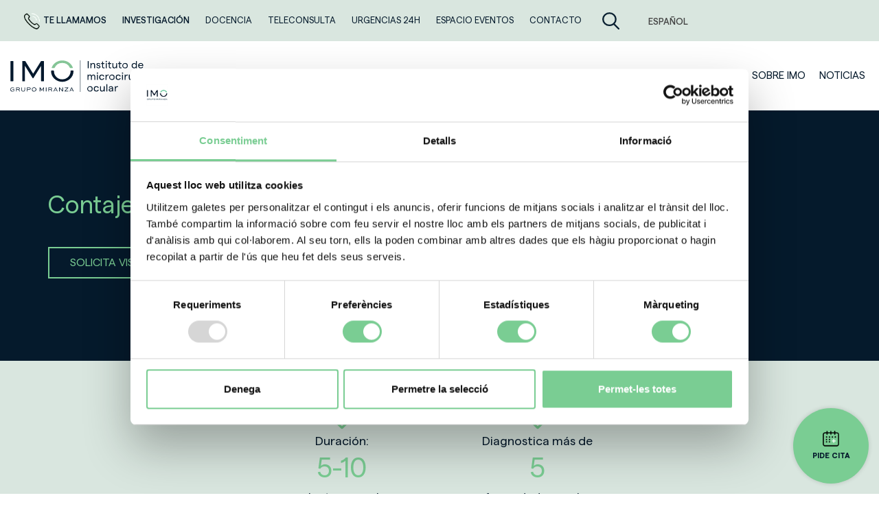

--- FILE ---
content_type: text/html; charset=UTF-8
request_url: https://www.imo.es/pruebas-diagnosticas/contaje-endotelial/
body_size: 46781
content:
<!DOCTYPE html>
<html lang="es-ES" class="no-js no-svg">

<head><style>img.lazy{min-height:1px}</style><link href="https://www.imo.es/wp-content/plugins/w3-total-cache/pub/js/lazyload.min.js" as="script">
    <title>Pruebas diagnósticas - Contaje endotelial | IMO</title>
<meta charset="UTF-8">

<meta name="viewport" content="width=device-width, initial-scale=1">

<link href="https://maxcdn.bootstrapcdn.com/bootstrap/3.3.7/css/bootstrap.min.css" rel="stylesheet">

<script src="https://code.jquery.com/jquery-3.2.1.min.js"></script>
<script src="https://maxcdn.bootstrapcdn.com/bootstrap/3.3.7/js/bootstrap.min.js"></script>
<script src="https://kit.fontawesome.com/e5d778d468.js" crossorigin="anonymous"></script>

<script src="https://www.imo.es/wp-content/themes/imo/assets/js/owl.carousel.js"></script>
<link href="https://www.imo.es/wp-content/themes/imo/assets/css/owl.carousel.min.css" rel="stylesheet">
<link href="https://www.imo.es/wp-content/themes/imo/assets/css/owl.theme.default.min.css" rel="stylesheet">
<script src="https://www.imo.es/wp-content/themes/imo/assets/js/jquery.cookie.js"></script>
<script src="https://www.imo.es/wp-content/themes/imo/assets/js/funciones.js"></script>
<link href="https://www.imo.es/wp-content/themes/imo/style.css" rel="stylesheet">

<script type="text/javascript">
	window.dataLayer = window.dataLayer || [];

	function gtag() {
		dataLayer.
		push(arguments);
	}

	gtag("consent", "default", {
		ad_user_data: "denied",
		ad_personalization: "denied",
		ad_storage: "denied",
		analytics_storage: "denied",
		functionality_storage: "denied",
		personalization_storage: "denied",
		security_storage: "granted",
		wait_for_update: 500,
	});
	gtag("set", "ads_data_redaction", true);
	</script>
<script type="text/javascript">
		(function (w, d, s, l, i) {
		w[l] = w[l] || [];
		w[l].push({'gtm.start': new Date().getTime(), event: 'gtm.js'});
		var f = d.getElementsByTagName(s)[0], j = d.createElement(s), dl = l !== 'dataLayer' ? '&l=' + l : '';
		j.async = true;
		j.src = 'https://www.googletagmanager.com/gtm.js?id=' + i + dl;
		f.parentNode.insertBefore(j, f);
	})(
		window,
		document,
		'script',
		'dataLayer',
		'GTM-KL24JBB'
	);
</script>
<script type="text/javascript"
		id="Cookiebot"
		src="https://consent.cookiebot.com/uc.js"
		data-implementation="wp"
		data-cbid="7036da21-6dbf-40ee-aaca-c0c5682c4fe7"
								></script>
<meta name='robots' content='index, follow, max-image-preview:large, max-snippet:-1, max-video-preview:-1' />
	<style>img:is([sizes="auto" i], [sizes^="auto," i]) { contain-intrinsic-size: 3000px 1500px }</style>
	<link rel="alternate" hreflang="es" href="https://www.imo.es/pruebas-diagnosticas/contaje-endotelial/" />
<link rel="alternate" hreflang="en" href="https://www.imo.es/en/diagnostic-tests/endothelial-count/" />
<link rel="alternate" hreflang="ca" href="https://www.imo.es/ca/proves-diagnostiques/comptatge-endotelial/" />
<link rel="alternate" hreflang="x-default" href="https://www.imo.es/pruebas-diagnosticas/contaje-endotelial/" />

	<!-- This site is optimized with the Yoast SEO plugin v24.4 - https://yoast.com/wordpress/plugins/seo/ -->
	<meta name="description" content="El contaje endotelial es una prueba oftalmológica en la que se analizan las células del endotelio corneal" />
	<link rel="canonical" href="https://www.imo.es/pruebas-diagnosticas/contaje-endotelial/" />
	<meta property="og:locale" content="es_ES" />
	<meta property="og:type" content="article" />
	<meta property="og:title" content="Pruebas diagnósticas - Contaje endotelial | IMO" />
	<meta property="og:description" content="El contaje endotelial es una prueba oftalmológica en la que se analizan las células del endotelio corneal" />
	<meta property="og:url" content="https://www.imo.es/pruebas-diagnosticas/contaje-endotelial/" />
	<meta property="og:site_name" content="IMO" />
	<meta property="article:publisher" content="https://www.facebook.com/imogrupomiranza/" />
	<meta property="article:modified_time" content="2022-04-26T15:40:24+00:00" />
	<meta property="og:image" content="https://www.imo.es/wp-content/uploads/2024/06/IMG-portada-IMO.png" />
	<meta property="og:image:width" content="1200" />
	<meta property="og:image:height" content="675" />
	<meta property="og:image:type" content="image/png" />
	<meta name="twitter:card" content="summary_large_image" />
	<meta name="twitter:site" content="@imogrupomiranza" />
	<script type="application/ld+json" class="yoast-schema-graph">{"@context":"https://schema.org","@graph":[{"@type":"WebPage","@id":"https://www.imo.es/pruebas-diagnosticas/contaje-endotelial/","url":"https://www.imo.es/pruebas-diagnosticas/contaje-endotelial/","name":"Pruebas diagnósticas - Contaje endotelial | IMO","isPartOf":{"@id":"https://www.imo.es/ru/#website"},"datePublished":"2022-04-12T18:14:44+00:00","dateModified":"2022-04-26T15:40:24+00:00","description":"El contaje endotelial es una prueba oftalmológica en la que se analizan las células del endotelio corneal","inLanguage":"es","potentialAction":[{"@type":"ReadAction","target":["https://www.imo.es/pruebas-diagnosticas/contaje-endotelial/"]}]},{"@type":"WebSite","@id":"https://www.imo.es/ru/#website","url":"https://www.imo.es/ru/","name":"IMO","description":"Instituto de Microcirugía Ocular","publisher":{"@id":"https://www.imo.es/ru/#organization"},"potentialAction":[{"@type":"SearchAction","target":{"@type":"EntryPoint","urlTemplate":"https://www.imo.es/ru/?s={search_term_string}"},"query-input":{"@type":"PropertyValueSpecification","valueRequired":true,"valueName":"search_term_string"}}],"inLanguage":"es"},{"@type":"Organization","@id":"https://www.imo.es/ru/#organization","name":"IMO Grupo Miranza","url":"https://www.imo.es/ru/","logo":{"@type":"ImageObject","inLanguage":"es","@id":"https://www.imo.es/ru/#/schema/logo/image/","url":"https://www.imo.es/wp-content/uploads/2022/03/logo-imo.svg","contentUrl":"https://www.imo.es/wp-content/uploads/2022/03/logo-imo.svg","width":1,"height":1,"caption":"IMO Grupo Miranza"},"image":{"@id":"https://www.imo.es/ru/#/schema/logo/image/"},"sameAs":["https://www.facebook.com/imogrupomiranza/","https://x.com/imogrupomiranza","https://es.linkedin.com/company/imo-grupo-miranza","https://www.instagram.com/imogrupomiranza/","https://www.youtube.com/user/imobarcelona","https://open.spotify.com/playlist/51SeMAyTTTQ6sveYhrFyp6"]}]}</script>
	<!-- / Yoast SEO plugin. -->


<link rel="alternate" type="application/rss+xml" title="IMO &raquo; Comentario Contaje endotelial del feed" href="https://www.imo.es/pruebas-diagnosticas/contaje-endotelial/feed/" />
<link rel='stylesheet' id='contact-form-7-css' href='https://www.imo.es/wp-content/plugins/contact-form-7/includes/css/styles.css?ver=6.0.4' type='text/css' media='all' />
<link rel='stylesheet' id='wpcf7-redirect-script-frontend-css' href='https://www.imo.es/wp-content/plugins/wpcf7-redirect/build/css/wpcf7-redirect-frontend.min.css?ver=1.1' type='text/css' media='all' />
<link rel='stylesheet' id='wpml-legacy-dropdown-0-css' href='https://www.imo.es/wp-content/plugins/sitepress-multilingual-cms/templates/language-switchers/legacy-dropdown/style.min.css?ver=1' type='text/css' media='all' />
<link rel='stylesheet' id='cf7cf-style-css' href='https://www.imo.es/wp-content/plugins/cf7-conditional-fields/style.css?ver=2.5.8' type='text/css' media='all' />
<script type="text/javascript" src="https://www.imo.es/wp-includes/js/jquery/jquery.min.js?ver=3.7.1" id="jquery-core-js"></script>
<script type="text/javascript" src="https://www.imo.es/wp-includes/js/jquery/jquery-migrate.min.js?ver=3.4.1" id="jquery-migrate-js"></script>
<script type="text/javascript" src="https://www.imo.es/wp-content/plugins/sitepress-multilingual-cms/templates/language-switchers/legacy-dropdown/script.min.js?ver=1" id="wpml-legacy-dropdown-0-js"></script>
<link rel="https://api.w.org/" href="https://www.imo.es/wp-json/" /><link rel="alternate" title="oEmbed (JSON)" type="application/json+oembed" href="https://www.imo.es/wp-json/oembed/1.0/embed?url=https%3A%2F%2Fwww.imo.es%2Fpruebas-diagnosticas%2Fcontaje-endotelial%2F" />
<link rel="alternate" title="oEmbed (XML)" type="text/xml+oembed" href="https://www.imo.es/wp-json/oembed/1.0/embed?url=https%3A%2F%2Fwww.imo.es%2Fpruebas-diagnosticas%2Fcontaje-endotelial%2F&#038;format=xml" />
<meta name="generator" content="WPML ver:4.7.0 stt:5,8,1,4,45,2;" />
<link rel="icon" href="https://www.imo.es/wp-content/uploads/2022/09/cropped-favicon-32x32.png" sizes="32x32" />
<link rel="icon" href="https://www.imo.es/wp-content/uploads/2022/09/cropped-favicon-192x192.png" sizes="192x192" />
<link rel="apple-touch-icon" href="https://www.imo.es/wp-content/uploads/2022/09/cropped-favicon-180x180.png" />
<meta name="msapplication-TileImage" content="https://www.imo.es/wp-content/uploads/2022/09/cropped-favicon-270x270.png" />



    <!-- Google Tag Manager -->
<!-- <script>(function(w,d,s,l,i){w[l]=w[l]||[];w[l].push({'gtm.start':
new Date().getTime(),event:'gtm.js'});var f=d.getElementsByTagName(s)[0],
j=d.createElement(s),dl=l!='dataLayer'?'&l='+l:'';j.async=true;j.src=
'https://www.googletagmanager.com/gtm.js?id='+i+dl;f.parentNode.insertBefore(j,f);
})(window,document,'script','dataLayer','GTM-KL24JBB');</script> -->
<!-- End Google Tag Manager -->

<!-- Google Search Console -->
<meta name="google-site-verification" content="sBFWSZJkO_bJtfH4blNyQQhxyeR-nqxgSM5LqNJtBYY" /></head>

<body class="pruebas-template-default single single-pruebas postid-4855">
    <!-- Google Tag Manager (noscript) -->
<!-- <noscript><iframe src="https://www.googletagmanager.com/ns.html?id=GTM-KL24JBB"
height="0" width="0" style="display:none;visibility:hidden"></iframe></noscript> -->
<!-- End Google Tag Manager (noscript) -->    <header>
        <section class="topbar">
    <div class="container">
        <div class="content-topbar">
            <div class="items-topbar hidden-xs">
                                    <a id="a-te-llamamos" class="a-item-menu destacado a-te-llamamos">
                        <img class="lazy" src="data:image/svg+xml,%3Csvg%20xmlns='http://www.w3.org/2000/svg'%20viewBox='0%200%201%201'%3E%3C/svg%3E" data-src="https://www.imo.es/wp-content/themes/imo/assets/img/icon-pide-2.png" />
                        Te llamamos                    </a>
                                
                                                                                                <a class="a-item-menu destacado" href="https://www.imo.es/investigacion/" >
                            Investigación                        </a>
                                            <a class="a-item-menu" href="https://www.imo.es/docencia/" >
                            Docencia                        </a>
                                            <a class="a-item-menu" href="https://www.imo.es/teleconsulta/" >
                            TELECONSULTA                        </a>
                                            <a class="a-item-menu" href="https://www.imo.es/urgencias-24h/" >
                            Urgencias 24h                        </a>
                                            <a class="a-item-menu" href="https://www.imo.es/espacio-imo/" >
                            ESPACIO EVENTOS                        </a>
                                            <a class="a-item-menu" href="https://www.imo.es/contacto/" >
                            CONTACTO                        </a>
                                                </div>

                            <div class="buscador-topbar visible-lg">
                    <a id="btn-abrir-buscar"><img class="lazy" src="data:image/svg+xml,%3Csvg%20xmlns='http://www.w3.org/2000/svg'%20viewBox='0%200%201%201'%3E%3C/svg%3E" data-src="https://www.imo.es/wp-content/themes/imo/assets/img/icon-buscar.svg" /></a>
                </div>
            
            <div class="selector-idioma">
                                    
<div
	 class="wpml-ls-sidebars-topbar-idiomas wpml-ls wpml-ls-touch-device wpml-ls-legacy-dropdown js-wpml-ls-legacy-dropdown">
	<ul>

		<li tabindex="0" class="wpml-ls-slot-topbar-idiomas wpml-ls-item wpml-ls-item-es wpml-ls-current-language wpml-ls-first-item wpml-ls-item-legacy-dropdown">
			<a href="#" class="js-wpml-ls-item-toggle wpml-ls-item-toggle">
                <span class="wpml-ls-native">Español</span></a>

			<ul class="wpml-ls-sub-menu">
				
					<li class="wpml-ls-slot-topbar-idiomas wpml-ls-item wpml-ls-item-en">
						<a href="https://www.imo.es/en/diagnostic-tests/endothelial-count/" class="wpml-ls-link">
                            <span class="wpml-ls-native" lang="en">English</span></a>
					</li>

				
					<li class="wpml-ls-slot-topbar-idiomas wpml-ls-item wpml-ls-item-ca wpml-ls-last-item">
						<a href="https://www.imo.es/ca/proves-diagnostiques/comptatge-endotelial/" class="wpml-ls-link">
                            <span class="wpml-ls-native" lang="ca">Català</span></a>
					</li>

							</ul>

		</li>

	</ul>
</div>
                            </div>
        </div>
    </div>
</section>        
<nav class="menu-navegacion menu-desktop">
    <div class="content-menu-desktop">
        <div class="container">
            <a href="https://www.imo.es/" class="logo-menu-desktop">
                <img class="lazy" src="data:image/svg+xml,%3Csvg%20xmlns='http://www.w3.org/2000/svg'%20viewBox='0%200%200%200'%3E%3C/svg%3E" data-src="https://www.imo.es/wp-content/uploads/2022/03/logo-imo.svg" />
            </a>

            <div class="buscador-topbar p-0 hidden-lg" style="margin-left: auto;">
                                    <a id="btn-abrir-buscar-mobile">
                        <img class="lazy" src="data:image/svg+xml,%3Csvg%20xmlns='http://www.w3.org/2000/svg'%20viewBox='0%200%201%201'%3E%3C/svg%3E" data-src="https://www.imo.es/wp-content/themes/imo/assets/img/icon-buscar.svg" style="height: 22px;" />
                    </a>
                            </div>

            <div class="hamburger">
                <div class="_layer -top"></div>
                <div class="_layer -mid"></div>
                <div class="_layer -bottom"></div>
            </div>

            <div class="items-menu" style="">
                                                                                                                            <div class="item-enlace-megamenu">
                                <a id="0" class="a-item-menu a-item-megamenu" href="https://www.imo.es/enfermedades-de-los-ojos/">
                                    Enfermedades de los ojos                                </a>
                                <a id="0" class="a-plus-megamenu"><i class="fa fa-plus"></i></a>
                            </div>
                                                                                                                        <a class="a-item-menu" href="https://www.imo.es/estetica/" >
                                ESTÉTICA                            </a>
                                                                                                                        <a class="a-item-menu" href="https://www.imo.es/equipo-medico/" >
                                Equipo médico                            </a>
                                                                                                                        <div class="item-enlace-megamenu">
                                <a id="3" class="a-item-menu a-item-megamenu" href="">
                                    SERVICIOS                                </a>
                                <a id="3" class="a-plus-megamenu"><i class="fa fa-plus"></i></a>
                            </div>
                                                                                                                        <div class="item-enlace-megamenu">
                                <a id="4" class="a-item-menu a-item-megamenu" href="https://www.imo.es/guias-y-consejos/">
                                    Guías y consejos                                </a>
                                <a id="4" class="a-plus-megamenu"><i class="fa fa-plus"></i></a>
                            </div>
                                                                                                                        <div class="item-enlace-megamenu">
                                <a id="5" class="a-item-menu a-item-megamenu" href="https://www.imo.es/nuestras-clinicas/">
                                    Nuestras clínicas                                </a>
                                <a id="5" class="a-plus-megamenu"><i class="fa fa-plus"></i></a>
                            </div>
                                                                                                                        <a class="a-item-menu" href="https://www.imo.es/sobre-imo/" >
                                Sobre IMO                            </a>
                                                                                                                        <a class="a-item-menu" href="https://www.imo.es/noticias/" >
                                NOTICIAS                            </a>
                                                                                    
                                                    <div class="items-topbar visible-xs" style="border-top: 3px solid var(--color-primary);margin-top: 3rem;margin-bottom: 10rem;">
                        <a id="a-te-llamamos" class="a-item-menu destacado a-te-llamamos">
                            Te llamamos                        </a>
                                                                            <a class="a-item-menu destacado" href="https://www.imo.es/investigacion/" >
                                Investigación                            </a>
                                                    <a class="a-item-menu" href="https://www.imo.es/docencia/" >
                                Docencia                            </a>
                                                    <a class="a-item-menu" href="https://www.imo.es/teleconsulta/" >
                                TELECONSULTA                            </a>
                                                    <a class="a-item-menu" href="https://www.imo.es/urgencias-24h/" >
                                Urgencias 24h                            </a>
                                                    <a class="a-item-menu" href="https://www.imo.es/espacio-imo/" >
                                ESPACIO EVENTOS                            </a>
                                                    <a class="a-item-menu" href="https://www.imo.es/contacto/" >
                                CONTACTO                            </a>
                                            </div>
                            </div>
        </div>
    </div>

            <div class="buscador-abierto">
            <form role="search" method="get" class="search-form" action="https://www.imo.es/resultados/">
                <input type="search" class="search-field" placeholder="¿Qué estás buscando?" value="" name="term-busqueda" />
                <button type="submit" class="search-submit">
                    <img src="data:image/svg+xml,%3Csvg%20xmlns='http://www.w3.org/2000/svg'%20viewBox='0%200%201%201'%3E%3C/svg%3E" data-src="https://www.imo.es/wp-content/themes/imo/assets/img/icon-buscar.svg" class="visible-lg lazy" />
                </button>
            </form>
            <a id="btn-cerrar-buscar">
                <img class="lazy" src="data:image/svg+xml,%3Csvg%20xmlns='http://www.w3.org/2000/svg'%20viewBox='0%200%201%201'%3E%3C/svg%3E" data-src="https://www.imo.es/wp-content/themes/imo/assets/img/icon-cerrar.svg" />
            </a>
        </div>
    

    <div class="list-megamenu">
                                                                            <div id="megamenu-0" class="megamenu">
                        <div class="container">
                            <div class="row">
                                <div class="content-submenu">
                                    <a class="volver-atras"><i class="fas fa-chevron-left"></i> Volver</a>
                                                                                                                                                                                                        <div class="col-xs-12 col-md-8 no-padding">
                                                                                                    <p class="col-xs-12 tit-menu-col">Subespecialidades oftalmológicas</p>
                                                                                                                                                                                                    
                                                        
                                                                                                                                                                                                                                                    <div class="lista-enlaces-submenu">
                                                                                                                                            <a class="col-xs-12 col-md-6 item-lista-enlaces-menu" href="https://www.imo.es/enfermedades-de-los-ojos/cornea/">
                                                                            Córnea                                                                        </a>
                                                                                                                                            <a class="col-xs-12 col-md-6 item-lista-enlaces-menu" href="https://www.imo.es/enfermedades-de-los-ojos/catarata/">
                                                                            Catarata                                                                        </a>
                                                                                                                                            <a class="col-xs-12 col-md-6 item-lista-enlaces-menu" href="https://www.imo.es/enfermedades-de-los-ojos/cirugia-refractiva/">
                                                                            Cirugía refractiva                                                                        </a>
                                                                                                                                            <a class="col-xs-12 col-md-6 item-lista-enlaces-menu" href="https://www.imo.es/enfermedades-de-los-ojos/retina-y-vitreo/">
                                                                            Retina y vítreo                                                                        </a>
                                                                                                                                            <a class="col-xs-12 col-md-6 item-lista-enlaces-menu" href="https://www.imo.es/glaucoma/">
                                                                            Glaucoma                                                                        </a>
                                                                                                                                            <a class="col-xs-12 col-md-6 item-lista-enlaces-menu" href="https://www.imo.es/enfermedades-de-los-ojos/oftalmologia-pediatrica/">
                                                                            Oftalmología pediátrica                                                                        </a>
                                                                                                                                    </div>
                                                            
                                                                                                            
                                                        
                                                                                                                                                                                                                                                    <div class="lista-enlaces-submenu">
                                                                                                                                            <a class="col-xs-12 col-md-6 item-lista-enlaces-menu" href="https://www.imo.es/enfermedades-de-los-ojos/estrabismo-del-adulto/">
                                                                            Estrabismo del adulto                                                                        </a>
                                                                                                                                            <a class="col-xs-12 col-md-6 item-lista-enlaces-menu" href="https://www.imo.es/enfermedades-de-los-ojos/oculoplastica/">
                                                                            Oculoplástica                                                                        </a>
                                                                                                                                            <a class="col-xs-12 col-md-6 item-lista-enlaces-menu" href="https://www.imo.es/enfermedades-de-los-ojos/estetica-de-la-mirada/">
                                                                            Estética de la mirada                                                                        </a>
                                                                                                                                            <a class="col-xs-12 col-md-6 item-lista-enlaces-menu" href="https://www.imo.es/diagnostico-consejo-genetico/">
                                                                            Diagnóstico y consejo genético                                                                        </a>
                                                                                                                                            <a class="col-xs-12 col-md-6 item-lista-enlaces-menu" href="https://www.imo.es/enfermedades-de-los-ojos/neuroftalmologia/">
                                                                            Neuroftalmología                                                                        </a>
                                                                                                                                    </div>
                                                            
                                                                                                                                                                                                        </div>
                                                                                                                                <div class="col-xs-12 col-md-4 no-padding">
                                                                                                                                                                                                    
                                                        
                                                                                                                                                                                        <div class="lista-botones-submenu ">
                                                                                                                                            <div class="col-xs-12">
                                                                            <a class="item-lista-botones-menu btn btn-white" href="https://www.imo.es/patologias/">
                                                                                <span>Patologías</span>
                                                                                <svg xmlns="http://www.w3.org/2000/svg" xmlns:xlink="http://www.w3.org/1999/xlink" version="1.1" id="Capa_1" x="0px" y="0px" viewBox="0 0 44.9 78.7" style="fill: #fff;" xml:space="preserve">
                                                                                    <g>
                                                                                        <g>
                                                                                            <path d="M44.9,39.3c0,1.4-0.5,2.8-1.6,3.9L9.4,77.1c-2.2,2.2-5.6,2.2-7.8,0c-2.2-2.2-2.2-5.6,0-7.8l29.9-29.9L1.6,9.4    c-2.2-2.2-2.2-5.6,0-7.8c2.2-2.2,5.6-2.2,7.8,0l33.8,33.8C44.3,36.5,44.9,37.9,44.9,39.3z"></path>
                                                                                        </g>
                                                                                    </g>
                                                                                </svg>
                                                                            </a>
                                                                        </div>
                                                                                                                                            <div class="col-xs-12">
                                                                            <a class="item-lista-botones-menu btn btn-white" href="https://www.imo.es/sintomas/">
                                                                                <span>Síntomas</span>
                                                                                <svg xmlns="http://www.w3.org/2000/svg" xmlns:xlink="http://www.w3.org/1999/xlink" version="1.1" id="Capa_1" x="0px" y="0px" viewBox="0 0 44.9 78.7" style="fill: #fff;" xml:space="preserve">
                                                                                    <g>
                                                                                        <g>
                                                                                            <path d="M44.9,39.3c0,1.4-0.5,2.8-1.6,3.9L9.4,77.1c-2.2,2.2-5.6,2.2-7.8,0c-2.2-2.2-2.2-5.6,0-7.8l29.9-29.9L1.6,9.4    c-2.2-2.2-2.2-5.6,0-7.8c2.2-2.2,5.6-2.2,7.8,0l33.8,33.8C44.3,36.5,44.9,37.9,44.9,39.3z"></path>
                                                                                        </g>
                                                                                    </g>
                                                                                </svg>
                                                                            </a>
                                                                        </div>
                                                                                                                                            <div class="col-xs-12">
                                                                            <a class="item-lista-botones-menu btn btn-white" href="https://www.imo.es/preguntas-frecuentes/">
                                                                                <span>Preguntas frecuentes</span>
                                                                                <svg xmlns="http://www.w3.org/2000/svg" xmlns:xlink="http://www.w3.org/1999/xlink" version="1.1" id="Capa_1" x="0px" y="0px" viewBox="0 0 44.9 78.7" style="fill: #fff;" xml:space="preserve">
                                                                                    <g>
                                                                                        <g>
                                                                                            <path d="M44.9,39.3c0,1.4-0.5,2.8-1.6,3.9L9.4,77.1c-2.2,2.2-5.6,2.2-7.8,0c-2.2-2.2-2.2-5.6,0-7.8l29.9-29.9L1.6,9.4    c-2.2-2.2-2.2-5.6,0-7.8c2.2-2.2,5.6-2.2,7.8,0l33.8,33.8C44.3,36.5,44.9,37.9,44.9,39.3z"></path>
                                                                                        </g>
                                                                                    </g>
                                                                                </svg>
                                                                            </a>
                                                                        </div>
                                                                                                                                    </div>
                                                            
                                                                                                                                                                                                        </div>
                                                                                                            </div>
                            </div>
                        </div>
                    </div>
                                                                                                                                                                        <div id="megamenu-3" class="megamenu">
                        <div class="container">
                            <div class="row">
                                <div class="content-submenu">
                                    <a class="volver-atras"><i class="fas fa-chevron-left"></i> Volver</a>
                                                                                                                                                                                                        <div class="col-xs-12 col-md-4 no-padding">
                                                                                                    <p class="col-xs-12 tit-menu-col">Servicios IMO</p>
                                                                                                                                                                                                    
                                                        
                                                                                                                                                                                        <div class="lista-botones-submenu ">
                                                                                                                                            <div class="col-xs-12">
                                                                            <a class="item-lista-botones-menu btn btn-white" href="https://www.imo.es/tratamientos/">
                                                                                <span>TRATAMIENTOS</span>
                                                                                <svg xmlns="http://www.w3.org/2000/svg" xmlns:xlink="http://www.w3.org/1999/xlink" version="1.1" id="Capa_1" x="0px" y="0px" viewBox="0 0 44.9 78.7" style="fill: #fff;" xml:space="preserve">
                                                                                    <g>
                                                                                        <g>
                                                                                            <path d="M44.9,39.3c0,1.4-0.5,2.8-1.6,3.9L9.4,77.1c-2.2,2.2-5.6,2.2-7.8,0c-2.2-2.2-2.2-5.6,0-7.8l29.9-29.9L1.6,9.4    c-2.2-2.2-2.2-5.6,0-7.8c2.2-2.2,5.6-2.2,7.8,0l33.8,33.8C44.3,36.5,44.9,37.9,44.9,39.3z"></path>
                                                                                        </g>
                                                                                    </g>
                                                                                </svg>
                                                                            </a>
                                                                        </div>
                                                                                                                                    </div>
                                                            
                                                                                                                                                                                                        </div>
                                                                                                                                <div class="col-xs-12 col-md-4 no-padding">
                                                                                                                                                                                                    
                                                        
                                                                                                                                                                                        <div class="lista-botones-submenu salto-tit">
                                                                                                                                            <div class="col-xs-12">
                                                                            <a class="item-lista-botones-menu btn btn-white" href="https://www.imo.es/pruebas-diagnosticas/">
                                                                                <span>PRUEBAS DIAGNÓSTICAS</span>
                                                                                <svg xmlns="http://www.w3.org/2000/svg" xmlns:xlink="http://www.w3.org/1999/xlink" version="1.1" id="Capa_1" x="0px" y="0px" viewBox="0 0 44.9 78.7" style="fill: #fff;" xml:space="preserve">
                                                                                    <g>
                                                                                        <g>
                                                                                            <path d="M44.9,39.3c0,1.4-0.5,2.8-1.6,3.9L9.4,77.1c-2.2,2.2-5.6,2.2-7.8,0c-2.2-2.2-2.2-5.6,0-7.8l29.9-29.9L1.6,9.4    c-2.2-2.2-2.2-5.6,0-7.8c2.2-2.2,5.6-2.2,7.8,0l33.8,33.8C44.3,36.5,44.9,37.9,44.9,39.3z"></path>
                                                                                        </g>
                                                                                    </g>
                                                                                </svg>
                                                                            </a>
                                                                        </div>
                                                                                                                                    </div>
                                                            
                                                                                                                                                                                                        </div>
                                                                                                                                <div class="col-xs-12 col-md-4 no-padding">
                                                                                                                                                                                                    
                                                        
                                                                                                                                                                                        <div class="lista-botones-submenu salto-tit">
                                                                                                                                            <div class="col-xs-12">
                                                                            <a class="item-lista-botones-menu btn btn-white" href="https://www.imo.es/antiaging/">
                                                                                <span>Estética</span>
                                                                                <svg xmlns="http://www.w3.org/2000/svg" xmlns:xlink="http://www.w3.org/1999/xlink" version="1.1" id="Capa_1" x="0px" y="0px" viewBox="0 0 44.9 78.7" style="fill: #fff;" xml:space="preserve">
                                                                                    <g>
                                                                                        <g>
                                                                                            <path d="M44.9,39.3c0,1.4-0.5,2.8-1.6,3.9L9.4,77.1c-2.2,2.2-5.6,2.2-7.8,0c-2.2-2.2-2.2-5.6,0-7.8l29.9-29.9L1.6,9.4    c-2.2-2.2-2.2-5.6,0-7.8c2.2-2.2,5.6-2.2,7.8,0l33.8,33.8C44.3,36.5,44.9,37.9,44.9,39.3z"></path>
                                                                                        </g>
                                                                                    </g>
                                                                                </svg>
                                                                            </a>
                                                                        </div>
                                                                                                                                    </div>
                                                            
                                                                                                                                                                                                        </div>
                                                                                                            </div>
                            </div>
                        </div>
                    </div>
                                                                                <div id="megamenu-4" class="megamenu">
                        <div class="container">
                            <div class="row">
                                <div class="content-submenu">
                                    <a class="volver-atras"><i class="fas fa-chevron-left"></i> Volver</a>
                                                                                                                                                                                                        <div class="col-xs-12 col-md-4 no-padding">
                                                                                                    <p class="col-xs-12 tit-menu-col">IMO TE CUIDA</p>
                                                                                                                                                                                                    
                                                        
                                                                                                                                                                                                                                                    <div class="lista-enlaces-submenu">
                                                                                                                                            <a class="col-xs-12 item-lista-enlaces-menu" href="https://www.imo.es/guias-y-consejos/guias-de-prevencion/">
                                                                            Guías de prevención                                                                        </a>
                                                                                                                                            <a class="col-xs-12 item-lista-enlaces-menu" href="https://www.imo.es/guias-y-consejos/consejos-de-salud-ocular/">
                                                                            Consejos de salud ocular                                                                        </a>
                                                                                                                                            <a class="col-xs-12 item-lista-enlaces-menu" href="https://www.imo.es/guias-y-consejos/grupos-de-riesgo/">
                                                                            Grupos de riesgo                                                                        </a>
                                                                                                                                    </div>
                                                            
                                                                                                                                                                                                        </div>
                                                                                                                                <div class="col-xs-12 col-md-4 no-padding">
                                                                                                    <p class="col-xs-12 tit-menu-col">TU VISITA Y TU CIRUGÍA</p>
                                                                                                                                                                                                    
                                                        
                                                                                                                                                                                                                                                    <div class="lista-enlaces-submenu">
                                                                                                                                            <a class="col-xs-12 item-lista-enlaces-menu" href="https://www.imo.es/guias-y-consejos/tu-visita-y-tu-cirugia/que-debo-saber-antes-de-la-visita/">
                                                                            Que debo saber antes de la visita                                                                        </a>
                                                                                                                                            <a class="col-xs-12 item-lista-enlaces-menu" href="https://www.imo.es/guias-y-consejos/tu-visita-y-tu-cirugia/que-debo-saber-antes-de-la-cirugia/">
                                                                            Que debo saber antes de la cirugía                                                                        </a>
                                                                                                                                            <a class="col-xs-12 item-lista-enlaces-menu" href="https://www.imo.es/testimonios/">
                                                                            Testimonios                                                                        </a>
                                                                                                                                    </div>
                                                            
                                                                                                                                                                                                        </div>
                                                                                                                                <div class="col-xs-12 col-md-4 no-padding">
                                                                                                    <p class="col-xs-12 tit-menu-col">INFORMACIÓN PRÁCTICA</p>
                                                                                                                                                                                                    
                                                        
                                                                                                                                                                                                                                                    <div class="lista-enlaces-submenu">
                                                                                                                                            <a class="col-xs-12 item-lista-enlaces-menu" href="https://www.imo.es/financiacion/">
                                                                            Financiación                                                                        </a>
                                                                                                                                            <a class="col-xs-12 item-lista-enlaces-menu" href="https://www.imo.es/mutuas/">
                                                                            Mutuas                                                                        </a>
                                                                                                                                            <a class="col-xs-12 item-lista-enlaces-menu" href="https://www.imo.es/hoteles-cercanos/">
                                                                            Hoteles cercanos                                                                        </a>
                                                                                                                                    </div>
                                                            
                                                                                                                                                                                                        </div>
                                                                                                            </div>
                            </div>
                        </div>
                    </div>
                                                                                <div id="megamenu-5" class="megamenu">
                        <div class="container">
                            <div class="row">
                                <div class="content-submenu">
                                    <a class="volver-atras"><i class="fas fa-chevron-left"></i> Volver</a>
                                                                                                                                                                                                        <div class="col-xs-12 col-md-4 no-padding">
                                                                                                    <p class="col-xs-12 tit-menu-col">Instalaciones</p>
                                                                                                                                                                                                    
                                                        
                                                                                                                                                                                                                                                    <div class="lista-enlaces-submenu">
                                                                                                                                            <a class="col-xs-12 item-lista-enlaces-menu" href="https://www.imo.es/instalaciones-consultas/">
                                                                            Consultas                                                                        </a>
                                                                                                                                            <a class="col-xs-12 item-lista-enlaces-menu" href="https://www.imo.es/quirofanos/">
                                                                            Quirófanos                                                                        </a>
                                                                                                                                            <a class="col-xs-12 item-lista-enlaces-menu" href="https://www.imo.es/laboratorio-de-biologia-molecular/">
                                                                            Laboratorio de biología molecular                                                                        </a>
                                                                                                                                            <a class="col-xs-12 item-lista-enlaces-menu" href="https://www.imo.es/espacio-imo/">
                                                                            Espacio IMO                                                                        </a>
                                                                                                                                    </div>
                                                            
                                                                                                                                                                                                        </div>
                                                                                                                                <div class="col-xs-12 col-md-4 no-padding">
                                                                                                                                                                                                    
                                                        
                                                                                                                                                                                        <div class="lista-botones-submenu ">
                                                                                                                                            <div class="col-xs-12">
                                                                            <a class="item-lista-botones-menu btn btn-white" href="https://www.imo.es/nuestras-clinicas/imo-barcelona/">
                                                                                <span>IMO Barcelona</span>
                                                                                <svg xmlns="http://www.w3.org/2000/svg" xmlns:xlink="http://www.w3.org/1999/xlink" version="1.1" id="Capa_1" x="0px" y="0px" viewBox="0 0 44.9 78.7" style="fill: #fff;" xml:space="preserve">
                                                                                    <g>
                                                                                        <g>
                                                                                            <path d="M44.9,39.3c0,1.4-0.5,2.8-1.6,3.9L9.4,77.1c-2.2,2.2-5.6,2.2-7.8,0c-2.2-2.2-2.2-5.6,0-7.8l29.9-29.9L1.6,9.4    c-2.2-2.2-2.2-5.6,0-7.8c2.2-2.2,5.6-2.2,7.8,0l33.8,33.8C44.3,36.5,44.9,37.9,44.9,39.3z"></path>
                                                                                        </g>
                                                                                    </g>
                                                                                </svg>
                                                                            </a>
                                                                        </div>
                                                                                                                                            <div class="col-xs-12">
                                                                            <a class="item-lista-botones-menu btn btn-white" href="https://www.imo.es/nuestras-clinicas/imo-madrid/">
                                                                                <span>IMO Madrid</span>
                                                                                <svg xmlns="http://www.w3.org/2000/svg" xmlns:xlink="http://www.w3.org/1999/xlink" version="1.1" id="Capa_1" x="0px" y="0px" viewBox="0 0 44.9 78.7" style="fill: #fff;" xml:space="preserve">
                                                                                    <g>
                                                                                        <g>
                                                                                            <path d="M44.9,39.3c0,1.4-0.5,2.8-1.6,3.9L9.4,77.1c-2.2,2.2-5.6,2.2-7.8,0c-2.2-2.2-2.2-5.6,0-7.8l29.9-29.9L1.6,9.4    c-2.2-2.2-2.2-5.6,0-7.8c2.2-2.2,5.6-2.2,7.8,0l33.8,33.8C44.3,36.5,44.9,37.9,44.9,39.3z"></path>
                                                                                        </g>
                                                                                    </g>
                                                                                </svg>
                                                                            </a>
                                                                        </div>
                                                                                                                                    </div>
                                                            
                                                                                                                                                                                                        </div>
                                                                                                                                <div class="col-xs-12 col-md-4 no-padding">
                                                                                                                                                                                                    
                                                        
                                                                                                                                                                                        <div class="lista-botones-submenu ">
                                                                                                                                            <div class="col-xs-12">
                                                                            <a class="item-lista-botones-menu btn btn-white" href="https://www.imo.es/nuestras-clinicas/imo-andorra/">
                                                                                <span>IMO Andorra</span>
                                                                                <svg xmlns="http://www.w3.org/2000/svg" xmlns:xlink="http://www.w3.org/1999/xlink" version="1.1" id="Capa_1" x="0px" y="0px" viewBox="0 0 44.9 78.7" style="fill: #fff;" xml:space="preserve">
                                                                                    <g>
                                                                                        <g>
                                                                                            <path d="M44.9,39.3c0,1.4-0.5,2.8-1.6,3.9L9.4,77.1c-2.2,2.2-5.6,2.2-7.8,0c-2.2-2.2-2.2-5.6,0-7.8l29.9-29.9L1.6,9.4    c-2.2-2.2-2.2-5.6,0-7.8c2.2-2.2,5.6-2.2,7.8,0l33.8,33.8C44.3,36.5,44.9,37.9,44.9,39.3z"></path>
                                                                                        </g>
                                                                                    </g>
                                                                                </svg>
                                                                            </a>
                                                                        </div>
                                                                                                                                            <div class="col-xs-12">
                                                                            <a class="item-lista-botones-menu btn btn-white" href="https://www.imo.es/nuestras-clinicas/imo-manresa/">
                                                                                <span>IMO Manresa</span>
                                                                                <svg xmlns="http://www.w3.org/2000/svg" xmlns:xlink="http://www.w3.org/1999/xlink" version="1.1" id="Capa_1" x="0px" y="0px" viewBox="0 0 44.9 78.7" style="fill: #fff;" xml:space="preserve">
                                                                                    <g>
                                                                                        <g>
                                                                                            <path d="M44.9,39.3c0,1.4-0.5,2.8-1.6,3.9L9.4,77.1c-2.2,2.2-5.6,2.2-7.8,0c-2.2-2.2-2.2-5.6,0-7.8l29.9-29.9L1.6,9.4    c-2.2-2.2-2.2-5.6,0-7.8c2.2-2.2,5.6-2.2,7.8,0l33.8,33.8C44.3,36.5,44.9,37.9,44.9,39.3z"></path>
                                                                                        </g>
                                                                                    </g>
                                                                                </svg>
                                                                            </a>
                                                                        </div>
                                                                                                                                    </div>
                                                            
                                                                                                                                                                                                        </div>
                                                                                                            </div>
                            </div>
                        </div>
                    </div>
                                                                                                                                                </div>
</nav>

<script type="text/javascript">
    $(document).ready(function() {
        $('.hamburger').click(function() {
            $('.hamburger').toggleClass('is-active');
            $('.items-menu').toggleClass('is-active');
            $("html").toggleClass('menu-activo');
            $(".megamenu").removeClass('mostrar');
        });

        $('.volver-atras').click(function() {
            $('.megamenu').removeClass('mostrar');
        });
    });
</script>



<script type="text/javascript">
    $(document).ready(function() {
        $(".a-item-megamenu").hover(function() {
            if ($(window).width() > 1199) {
                var id;
                $id = $(this).attr("id");
                if (!$("#megamenu-" + $id).hasClass("mostrar")) {
                    $(".a-item-megamenu").removeClass('activo');
                    $(".megamenu").removeClass('mostrar');
                    $(this).addClass('activo');
                    $("#megamenu-" + $id).addClass('mostrar');
                    $("html").addClass('menu-activo');
                } else {
                    $(".a-item-megamenu").removeClass('activo');
                    $(".megamenu").removeClass('mostrar');
                    $("html").removeClass('menu-activo');
                }
            }
        });

        $(".megamenu").hover(
            function() {
                $(this).addClass('mostrar');
            },
            function() {
                $(this).removeClass('mostrar');
            }
        );

        $(".a-plus-megamenu").click(function() {
            $(".megamenu").removeClass('mostrar');
            var id;
            $id = $(this).attr("id");
            $(this).addClass('activo');
            $("#megamenu-" + $id).addClass('mostrar');
        });

        $(window).scroll(function() {
            if ($(window).scrollTop() > 50) {
                $(".menu-navegacion").addClass('sticky-menu');
                $(".buscador-abierto ").addClass('sticky-buscador');
            } else {
                $(".menu-navegacion").removeClass('sticky-menu');
                $(".buscador-abierto ").removeClass('sticky-buscador');
            }
        });
    });
</script>    </header>

    <main>
    
<section class="cabecera-single cabecera-patologia">
    <div class="container">
        <div class="row">
            <div class="col-md-6 text-cabecera">
                <h1 class="text-primary">
                    Contaje endotelial                </h1>
                                <a class="btn btn-primary" href="https://miranza.es/agendar-cita/?id=imo&sch=gca" target="_blank">SOLICITA VISITA</a>
                <a class="btn btn-white" href="https://www.imo.es/teleconsulta-old/">SOLICITA VIDEOCONSULTA</a>
            </div>
            <div class="img-cabecera">
                <img class="lazy" src="data:image/svg+xml,%3Csvg%20xmlns='http://www.w3.org/2000/svg'%20viewBox='0%200%201%201'%3E%3C/svg%3E" data-src="" alt="" />
            </div>
        </div>
    </div>
</section>

    
        
            <section class="bloque-imo bloque-iconos-single-patologias">
                <div class="container">
                                                                <div class="lista-iconos">
                                                            <div class="col-xs-12 col-md-3 text-center item-lista-iconos">
                                    <div class="content-item-lista-iconos">
                                        <img class="lazy" src="data:image/svg+xml,%3Csvg%20xmlns='http://www.w3.org/2000/svg'%20viewBox='0%200%201%201'%3E%3C/svg%3E" data-src="https://www.imo.es/wp-content/themes/imo/assets/img/flecha_2_verde.svg" />
                                        <p>Duración:</p>
                                        <div class="text-destacado">
                                            <p>5-10</p>
                                        </div>
                                        <p>minutos por ojo</p>
                                    </div>
                                </div>
                                                            <div class="col-xs-12 col-md-3 text-center item-lista-iconos">
                                    <div class="content-item-lista-iconos">
                                        <img class="lazy" src="data:image/svg+xml,%3Csvg%20xmlns='http://www.w3.org/2000/svg'%20viewBox='0%200%201%201'%3E%3C/svg%3E" data-src="https://www.imo.es/wp-content/themes/imo/assets/img/flecha_2_verde.svg" />
                                        <p>Diagnostica más de</p>
                                        <div class="text-destacado">
                                            <p>5</p>
                                        </div>
                                        <p>enfermedades oculares</p>
                                    </div>
                                </div>
                                                    </div>
                                    </div>
            </section>

            
        
            <section class="bloque-imo bloque-text-2-col">
                <div class="container">
                    <div class="row">
                        <div class="content-tit-text-2-cols">
                            <div class="col-md-5 tit-bloque">
                                <h2 class="text-primary mb-3">¿Qué es?</h2>
                                                            </div>
                            <div class="col-md-6 col-md-offset-1 text-bloque">
                                <p>El contaje endotelial es una prueba oftalmológica en la que se analizan las células del endotelio corneal (la capa más interna de las que componen la córnea y que tiene como función mantenerla seca). Gracias a ella se conoce la cantidad (su número por milímetro cuadrado), la forma y el tamaño.</p>
<p>Según aumenta la edad va disminuyendo el número de células endoteliales, oscilando la cantidad normal en un adulto entre 1500 y 2500 por mm2. Cuando esta<strong> cantidad es inferior a 600-500, la córnea acumula humor acuoso</strong> en su interior y pierde transparencia.</p>
<p>Es importante realizar la prueba de forma previa a determinadas cirugías en las que la córnea se ve afectada, así como para hacer el seguimiento de algunas enfermedades.</p>
                            </div>
                        </div>
                    </div>
                </div>
            </section>

            
        
            <section class="bloque-imo bloque-text-2-col back-secondary">
                <div class="container">
                    <div class="row">
                        <div class="content-tit-text-2-cols">
                            <div class="col-md-5 tit-bloque">
                                <h2 class="text-primary mb-3">¿Cómo se realiza el contaje endotelial?</h2>
                                                            </div>
                            <div class="col-md-6 col-md-offset-1 text-bloque">
                                <p>Para realizar la prueba se utiliza microscopio especular o endotelial, que capta imágenes muy precisas de las células del endotelio (número, tamaño y forma).</p>
<p>El paciente apoya el <strong>mentón y la frente en un aparato </strong>que realiza la fotografía.</p>
                            </div>
                        </div>
                    </div>
                </div>
            </section>

            
        
            <section class="bloque-imo bloque-text-2-col back-secondary">
                <div class="container">
                    <div class="row">
                        <div class="content-tit-text-2-cols">
                            <div class="col-md-5 tit-bloque">
                                <h2 class="text-primary mb-3">4 claves sobre el contaje endotelial</h2>
                                                            </div>
                            <div class="col-md-6 col-md-offset-1 text-bloque">
                                <ol>
<li>Es una prueba indolora</li>
<li>No es necesario dilatar la pupila, pero puede también realizarse con la pupila dilatada</li>
<li>No requiere de preparación especial previa del paciente</li>
<li>Duración de la prueba 5-10 minutos por ojo</li>
</ol>
                            </div>
                        </div>
                    </div>
                </div>
            </section>

            
        
            <section class="bloque-imo bloque-text-2-col">
                <div class="container">
                    <div class="row">
                        <div class="content-tit-text-2-cols">
                            <div class="col-md-5 tit-bloque">
                                <h2 class="text-primary mb-3">¿Qué enfermedades permite diagnosticar?</h2>
                                                            </div>
                            <div class="col-md-6 col-md-offset-1 text-bloque">
                                <p>El contaje endotelial se utiliza para:</p>
<ul>
<li>Diagnosticar y <strong>seguir la evolución de distintas enfermedades de la córnea </strong>como las distrofias, edemas corneales, <a href="https://www.imo.es/es/queratocono">queratoconos</a>, ectasias.</li>
<li>Preparar y <strong>seguir las cirugías de <a href="https://www.imo.es/es/trasplante-de-cornea-penetrante-o-lamelar">trasplante de córnea</a></strong><a href="https://www.imo.es/es/trasplante-de-cornea-penetrante-o-lamelar">.</a></li>
<li>Preoperatorio de <a href="https://www.imo.es/es/cirugia-de-catarata-0"><strong>cirugías de cataratas</strong>.</a></li>
<li>Preoperatorio de cirugías con <a href="https://www.imo.es/es/cirugia-refractiva-con-lentes-intraoculares">implante de lentes</a> fáquicas</li>
</ul>
                            </div>
                        </div>
                    </div>
                </div>
            </section>

            
        
            
                <section class="bloque-imo bloque-tratamientos-destacados">
                    <div class="container">
                        <div class="row">
                            <div class="col-xs-12 col-md-offset-2 col-md-8 text-center text-bloque">
                                <h2 class="text-primary mb-3">Patologías asociadas</h2>
                                                            </div>
                        </div>
                                                    <div class="row">
                                
                                                                    <div class="lista-patologias-tratamientos secondary">
                                                                                                                                <div class="col-xs-12 col-sm-6 col-md-3">
	<a href="https://www.imo.es/patologias/queratocono-cornea/" class="box-list-item-patologia">
		<div class="img-item lazy" style="" data-bg="url(https://www.imo.es/wp-content/uploads/2022/04/queratocono-e1685096426449.jpg)"></div>
		<div class="tit-item">Queratocono</div>
	</a>
</div>                                                                                                                                <div class="col-xs-12 col-sm-6 col-md-3">
	<a href="https://www.imo.es/patologias/operacion-catarata/" class="box-list-item-patologia">
		<div class="img-item lazy" style="" data-bg="url(https://www.imo.es/wp-content/uploads/2022/04/lente-intraocular-catarata_mini.webp)"></div>
		<div class="tit-item">Operación de cataratas</div>
	</a>
</div>                                                                                                                                <div class="col-xs-12 col-sm-6 col-md-3">
	<a href="https://www.imo.es/patologias/opacidad-corneal/" class="box-list-item-patologia">
		<div class="img-item lazy" style="" data-bg="url(https://www.imo.es/wp-content/uploads/2022/04/ulcera-corneal1.webp)"></div>
		<div class="tit-item">Opacidades corneales congénitas y secundarias</div>
	</a>
</div>                                                                            </div>
                                                                                            </div>
                                            </div>
                </section>

            
            
        
            
                <section class="bloque-imo bloque-tratamientos-destacados">
                    <div class="container">
                        <div class="row">
                            <div class="col-xs-12 col-md-offset-2 col-md-8 text-center text-bloque">
                                <h2 class="text-primary mb-3">
                                    Tratamientos asociados                                </h2>
                                                            </div>
                        </div>
                        <div class="row">
                            
                            <script type="text/javascript">
                                $(document).ready(function() {
                                    if ($('.bloque-testimonio-destacado')[0] && $('.box-list-item-patologia').length <= 4) {
                                        $('.lista-patologias-tratamientos').addClass('secondary'); //AZUL
                                    } else {
                                        $('.lista-patologias-tratamientos').removeClass('secondary'); //VERDE
                                        $('.bloque-testimonio-destacado').css("margin-top", "0");
                                        $('.bloque-testimonio-destacado').css("padding-top", "80px", "!important");
                                    }
                                });
                            </script>

                                                            <div class="lista-patologias-tratamientos">
                                                                                                                    <div class="col-xs-12 col-sm-6 col-md-3">
	<a href="https://www.imo.es/tratamientos/cirugia-refractiva-con-lentes-intraoculares/" class="box-list-item-patologia">
		<div class="img-item lazy" style="" data-bg="url(https://www.imo.es/wp-content/uploads/2022/03/Diseno-sin-titulo-2024-04-04T165302.021.webp)"></div>
		<div class="tit-item">Cirugía refractiva con lentes intraoculares</div>
	</a>
</div>                                                                                                                    <div class="col-xs-12 col-sm-6 col-md-3">
	<a href="https://www.imo.es/tratamientos/crosslinking-corneal/" class="box-list-item-patologia">
		<div class="img-item lazy" style="" data-bg="url(https://www.imo.es/wp-content/uploads/2022/03/Crosslinking.webp)"></div>
		<div class="tit-item">Crosslinking Corneal</div>
	</a>
</div>                                                                                                                    <div class="col-xs-12 col-sm-6 col-md-3">
	<a href="https://www.imo.es/tratamientos/trasplante-de-cornea-penetrante-o-lamelar/" class="box-list-item-patologia">
		<div class="img-item lazy" style="" data-bg="url(https://www.imo.es/wp-content/uploads/2022/03/transplante_cornea1.webp)"></div>
		<div class="tit-item">Trasplante de córnea penetrante o lamelar</div>
	</a>
</div>                                                                                                                    <div class="col-xs-12 col-sm-6 col-md-3">
	<a href="https://www.imo.es/tratamientos/cirugia-de-catarata/" class="box-list-item-patologia">
		<div class="img-item lazy" style="" data-bg="url(https://www.imo.es/wp-content/uploads/2022/03/Cirugia-cataratas.webp)"></div>
		<div class="tit-item">Cirugía de catarata</div>
	</a>
</div>                                                                    </div>
                                                                                </div>
                    </div>
                </section>

                        

<!-- Bloque testimonios -->
<!-- FIN Bloque testimonios -->

<!-- Bloque Doctores -->
<!-- FIN Bloque Doctores -->

<!-- Bloque FAQs -->
<!-- FIN Bloque FAQs -->
            <section class="bloque-interese-footer">
            <div class="container text-center">
                <h2 class="mb-5">Quizá te interese</h2>
                <div class="lista-enlaces">
                    <div class="col-xs-6 col-sm-6 col-md-3">
                        <div class="item-enlace">
                            <a href="https://www.imo.es/mutuas/">
                                <img class="lazy" src="data:image/svg+xml,%3Csvg%20xmlns='http://www.w3.org/2000/svg'%20viewBox='0%200%201%201'%3E%3C/svg%3E" data-src="https://www.imo.es/wp-content/themes/imo/assets/img/icon-interese-footer-1.png" />
                                <p class="tit-enlace">Mutuas</p>
                            </a>
                        </div>
                    </div>
                    <div class="col-xs-6 col-sm-6 col-md-3">
                        <div class="item-enlace">
                            <a href="https://www.imo.es/financiacion/">
                                <img class="lazy" src="data:image/svg+xml,%3Csvg%20xmlns='http://www.w3.org/2000/svg'%20viewBox='0%200%201%201'%3E%3C/svg%3E" data-src="https://www.imo.es/wp-content/themes/imo/assets/img/icon-interese-footer-2.png" />
                                <p class="tit-enlace">Financiación</p>
                            </a>
                        </div>
                    </div>
                    <div class="col-xs-6 col-sm-6 col-md-3">
                        <div class="item-enlace">
                            <a href="https://www.imo.es/testimonios/">
                                <img class="lazy" src="data:image/svg+xml,%3Csvg%20xmlns='http://www.w3.org/2000/svg'%20viewBox='0%200%201%201'%3E%3C/svg%3E" data-src="https://www.imo.es/wp-content/themes/imo/assets/img/icon-interese-footer-3.png" />
                                <p class="tit-enlace">Testimonios</p>
                            </a>
                        </div>
                    </div>
                    <div class="col-xs-6 col-sm-6 col-md-3">
                        <div class="item-enlace">
                            <a href="https://www.fundacionimo.org/es" target="_blank">
                                <img class="lazy" src="data:image/svg+xml,%3Csvg%20xmlns='http://www.w3.org/2000/svg'%20viewBox='0%200%201%201'%3E%3C/svg%3E" data-src="https://www.imo.es/wp-content/themes/imo/assets/img/icon-interese-footer-4.png" />
                                <p class="tit-enlace">Fundación IMO</p>
                            </a>
                        </div>
                    </div>
                </div>
            </div>
        </section>

        <!--<section class="bloque-newsletter">
			<div class="container">
				<div class="content-newsletter">
					<div class="col-xs-12 col-md-7">
						<h2 class="mb-3"></h2>
						<p></p>
					</div>
					<div class="col-xs-12 col-md-offset-1 col-md-4 p-0">
						<a class="btn btn-white" href=""></a>
					</div>
				</div>
			</div>
		</section>-->

        <section class="bloque-donde-estamos-clinica tabs-centros">
            <div class="container">
                
                
                
                    <div class="panel with-nav-tabs panel-contacto-clinicas">

                        <div class="dropdown visible-xs">
                            <button class="dropbtn">
                                IMO Barcelona
                                <span class="caret"></span>
                            </button>
                            <div id="myDropdown" class="dropdown-content">
                                <ul id="drop">
                                                                                                                    <li class="active" >
                                            <a href="#tab" data-toggle="tab">
                                                IMO Barcelona                                            </a>
                                            </li>
                                                                                                                                                                    <li>
                                            <a href="#tab1" data-toggle="tab">
                                                IMO Madrid                                            </a>
                                            </li>
                                                                                                                                                                    <li>
                                            <a href="#tab2" data-toggle="tab">
                                                IMO Andorra                                            </a>
                                            </li>
                                                                                                                                                                    <li>
                                            <a href="#tab3" data-toggle="tab">
                                                IMO Manresa                                            </a>
                                            </li>
                                                                                                                    </ul>
                            </div>
                        </div>
                        <script>
                            // Busco dropdown seleccionado por defecto y cargo texto en el botón
                            var ul = document.getElementById("drop");
                            var items = ul.getElementsByTagName("li");
                            for (var i = 0; i < items.length; ++i) {
                                if (items[i].classList.contains('active')) {
                                    textDropSelected = items[i].textContent;
                                }
                            }
                            //document.getElementsByClassName("dropbtn")[0].innerHTML = textDropSelected + '<span class="caret"></span>';


                            // Listener
                            document.getElementsByClassName("dropbtn")[0].onclick = function() {
                                document.getElementById("myDropdown").classList.toggle("show");
                            };

                            // Close the dropdown if the user clicks outside of it
                            window.onclick = function(event) {
                                if (!event.target.matches('.dropbtn')) {
                                    var dropdowns = document.getElementsByClassName("dropdown-content");

                                    if (dropdowns[0].classList.contains('show')) {
                                        dropdowns[0].classList.remove('show');
                                    }
                                }

                                //Cojo el texto del dropdown seleccionado
                                var textDropSelected;
                                var ul = document.getElementById("drop");
                                var items = ul.getElementsByTagName("li");
                                for (var i = 0; i < items.length; ++i) {
                                    if (items[i].classList.contains('active')) {
                                        textDropSelected = items[i].textContent;
                                    }
                                }
                                document.getElementsByClassName("dropbtn")[0].innerHTML = textDropSelected + '<span class="caret"></span>';
                            }
                        </script>

                        <div class="panel-heading">
                            <ul class="nav nav-tabs">
                                                                                                                                        <li class="active" >
                                        <a href="#tab0" data-toggle="tab">
                                            IMO Barcelona                                        </a>
                                        </li>
                                                                                                                                                    <li>
                                        <a href="#tab1" data-toggle="tab">
                                            IMO Madrid                                        </a>
                                        </li>
                                                                                                                                                    <li>
                                        <a href="#tab2" data-toggle="tab">
                                            IMO Andorra                                        </a>
                                        </li>
                                                                                                                                                    <li>
                                        <a href="#tab3" data-toggle="tab">
                                            IMO Manresa                                        </a>
                                        </li>
                                                                                                        </ul>
                        </div>
                        <div class="panel-body">
                            <div class="tab-content">
                                                                                                                                        <div class="tab-pane fade in active" id="tab0">
                                        <div class="box-donde-estamos">
                                            <div class="lista-donde">
                                                                                                    <div class="col-xs-12 col-sm-6 col-md-3 item-lista-donde">
                                                        <svg id="Capa_1" data-name="Capa 1" xmlns="http://www.w3.org/2000/svg" width="24" height="32" viewBox="0 0 24 32">
                                                            <path d="M12.65,31.77a1,1,0,0,1-1.3,0C10.89,31.37,0,22,0,12a12,12,0,0,1,24,0C24,22,13.11,31.37,12.65,31.77ZM12,2A10,10,0,0,0,2,12C2,19.73,9.69,27.5,12,29.66,14.31,27.5,22,19.73,22,12A10,10,0,0,0,12,2Zm0,16a6,6,0,1,1,6-6A6,6,0,0,1,12,18ZM12,8a4,4,0,1,0,4,4A4,4,0,0,0,12,8Z" transform="translate(0 0)" />
                                                        </svg>
                                                        <h3>IMO Grupo Miranza Barcelona</h3>
<p>Josep María Lladó, 3<br />
08035 Barcelona<br />
Tel: <a href="tel:+34934000700">934 000 700</a><br />
E-mail: <a href="mailto:informacion@imo.es?subject=Solicitud%20de%20informaci%C3%B3n%20IMO%20Barcelona">informacion@imo.es</a><br />
<a href="https://www.google.es/maps/place/Instituto+de+Microcirugia+Ocular/@41.4104735,2.1242935,15z/data=!4m5!3m4!1s0x0:0x5aa3eddced15e17f!8m2!3d41.4104735!4d2.1242935">Ver mapa en Google Maps</a></p>
                                                    </div>
                                                                                                                                                    <div class="col-xs-12 col-sm-6 col-md-3 item-lista-donde">
                                                        <svg id="Capa_1" data-name="Capa 1" xmlns="http://www.w3.org/2000/svg" width="34" height="25" viewBox="0 0 34 25">
                                                            <path d="M33,9H30.72l0.23,0.68A1,1,0,0,1,31,10h0a2,2,0,0,1,2,2v8a2,2,0,0,1-2,2v2a1,1,0,0,1-1,1H24a1,1,0,0,1-1-1V22H11v2a1,1,0,0,1-1,1H4a1,1,0,0,1-1-1V22a2,2,0,0,1-2-2V12a2,2,0,0,1,2-2H3a1,1,0,0,1,0-.32L3.28,9H1A1,1,0,0,1,1,7H3.95L5.74,1.63A2.48,2.48,0,0,1,8,0H26a2.48,2.48,0,0,1,2.26,1.63L30.05,7H33A1,1,0,0,1,33,9ZM25,23h4V22H25v1ZM5,23H9V22H5v1ZM26.37,2.27A0.51,0.51,0,0,0,26,2H8a0.51,0.51,0,0,0-.37.27L5.05,10H28.95ZM3,12v8H31V12H3Zm24,6a2,2,0,1,1,2-2A2,2,0,0,1,27,18ZM7,18a2,2,0,1,1,2-2A2,2,0,0,1,7,18Z" />
                                                        </svg>
                                                        <h3>En coche</h3>
<p>Coordenadas navegador GPS:<br />
41º 24’ 38” N – 02º 07’ 29” E</p>
<p>Salida 7 de la Ronda de Dalt (lado montaña). La clínica cuenta con un aparcamiento de más de 200 plazas.</p>
                                                    </div>
                                                                                                                                                    <div class="col-xs-12 col-sm-6 col-md-3 item-lista-donde">
                                                        <svg id="Capa_1" data-name="Capa 1" xmlns="http://www.w3.org/2000/svg" width="28" height="32" viewBox="0 0 28 32">
                                                            <path d="M27,29v2a1,1,0,0,1-1,1H20a1,1,0,0,1-1-1V29H9v2a1,1,0,0,1-1,1H2a1,1,0,0,1-1-1V29a1,1,0,0,1-1-1V3A3,3,0,0,1,3,0H25a3,3,0,0,1,3,3V28A1,1,0,0,1,27,29Zm-6,1h4V29H21v1ZM3,30H7V29H3v1ZM26,3a1,1,0,0,0-1-1H3A1,1,0,0,0,2,3V7H26V3Zm0,6H2v8H26V9Zm0,10H2v8H26V19ZM6,21a2,2,0,1,1-2,2A2,2,0,0,1,6,21Zm16,0a2,2,0,1,1-2,2A2,2,0,0,1,22,21ZM8,4H20a1,1,0,0,1,0,2H8A1,1,0,0,1,8,4Z" />
                                                        </svg>
                                                        <h3>En bus</h3>
<p>Autobús H2: Rotonda de Bellesguard, parada 1540</p>
<p>Autobús 196: Josep Maria Lladó-Bellesguard, parada 3191</p>
<p>Autobuses H2, 123, 196: Ronda de Dalt – Bellesguard, parada 0071</p>
                                                    </div>
                                                                                                                                                    <div class="col-xs-12 col-sm-6 col-md-3 item-lista-donde">
                                                        <h3>Cómo llegar a IMO desde:</h3>
<ul>
<li><a href="https://www.google.es/maps/dir/Sants+Estaci%C3%B3,+Barcelona/IMO,+Carrer+Josep+Maria+Llad%C3%B3,+3,+08035+Barcelona/@41.4000918,2.1290943,14z/data=!3m1!4b1!4m14!4m13!1m5!1m1!1s0x12a4987e1c029355:0xb19606f1fb16429e!2m2!1d2.1417513!2d41.3808152!1m5!1m1!1s0x12a4983d451a7bbf:0x5aa3eddced15e17f!2m2!1d2.124795!2d41.410752!3e3" target="_blank" rel="noopener">Estación de Sants</a></li>
<li><a href="https://www.google.es/maps/dir/Estaci%C3%B3n+de+Autobuses+de+Barcelona+(Nord),+Barcelona/IMO,+Carrer+Josep+Maria+Llad%C3%B3,+3,+08035+Barcelona/@41.4054474,2.1355673,14z/data=!3m1!4b1!4m14!4m13!1m5!1m1!1s0x12a4a2e3b5005415:0x5d45e54ad69ff304!2m2!1d2.1826039!2d41.3946973!1m5!1m1!1s0x12a4983d451a7bbf:0x5aa3eddced15e17f!2m2!1d2.124795!2d41.410752!3e3" target="_blank" rel="noopener">Estación del Norte</a></li>
<li><a href="https://www.google.es/maps/dir/Pla%C3%A7a+de+Catalunya,+Barcelona/IMO,+Carrer+Josep+Maria+Llad%C3%B3,+3,+08035+Barcelona/@41.4054474,2.1265527,14z/data=!3m1!4b1!4m14!4m13!1m5!1m1!1s0x12a4a2f1602b4819:0x1eecc2af1c60d64b!2m2!1d2.1700471!2d41.3870154!1m5!1m1!1s0x12a4983d451a7bbf:0x5aa3eddced15e17f!2m2!1d2.124795!2d41.410752!3e3" target="_blank" rel="noopener">Plaza Cataluña</a></li>
<li><a href="https://www.google.es/maps/dir/Aeropuerto+Barcelona-Prat+T1/IMO,+Carrer+Josep+Maria+Llad%C3%B3,+3,+08035+Barcelona/@41.3564997,2.043682,12z/data=!3m1!4b1!4m14!4m13!1m5!1m1!1s0x12a49e71680e0409:0xb19f1d01392c3b8d!2m2!1d2.0731171!2d41.2877598!1m5!1m1!1s0x12a4983d451a7bbf:0x5aa3eddced15e17f!2m2!1d2.124795!2d41.410752!3e3" target="_blank" rel="noopener">Aeropuerto del Prat</a></li>
<li><a href="https://www.google.es/maps/dir/Paseo+de+la+Bonanova,+Barcelona/IMO,+Carrer+Josep+Maria+Llad%C3%B3,+3,+08035+Barcelona/@41.4069033,2.1209365,16z/data=!3m1!4b1!4m14!4m13!1m5!1m1!1s0x12a498151a1f88af:0xcf590632ee78202d!2m2!1d2.1273953!2d41.4032663!1m5!1m1!1s0x12a4983d451a7bbf:0x5aa3eddced15e17f!2m2!1d2.124795!2d41.410752!3e3" target="_blank" rel="noopener">Plaza Bonanova</a></li>
<li><a href="https://goo.gl/maps/XC8nqSUSs962" target="_blank" rel="noopener">Plaza Kennedy</a></li>
</ul>
                                                    </div>
                                                                                                                                            </div>
                                            <div class="mapa-donde">
                                                <a href="https://www.google.es/maps/place/Instituto+de+Microcirugia+Ocular/@41.4104735,2.1242935,15z/data=!4m5!3m4!1s0x0:0x5aa3eddced15e17f!8m2!3d41.4104735!4d2.1242935" target="_blank">
                                                    <img class="lazy" src="data:image/svg+xml,%3Csvg%20xmlns='http://www.w3.org/2000/svg'%20viewBox='0%200%201200%20300'%3E%3C/svg%3E" data-src="https://www.imo.es/wp-content/uploads/2022/03/mapa_imo_barcelona.png" />
                                                </a>
                                            </div>
                                        </div>
                                    </div>
                                                                                                                                            <div class="tab-pane fade" id="tab1">
                                        <div class="box-donde-estamos">
                                            <div class="lista-donde">
                                                                                                    <div class="col-xs-12 col-sm-6 col-md-3 item-lista-donde">
                                                        <svg id="Capa_1" data-name="Capa 1" xmlns="http://www.w3.org/2000/svg" width="24" height="32" viewBox="0 0 24 32">
                                                            <path d="M12.65,31.77a1,1,0,0,1-1.3,0C10.89,31.37,0,22,0,12a12,12,0,0,1,24,0C24,22,13.11,31.37,12.65,31.77ZM12,2A10,10,0,0,0,2,12C2,19.73,9.69,27.5,12,29.66,14.31,27.5,22,19.73,22,12A10,10,0,0,0,12,2Zm0,16a6,6,0,1,1,6-6A6,6,0,0,1,12,18ZM12,8a4,4,0,1,0,4,4A4,4,0,0,0,12,8Z" transform="translate(0 0)" />
                                                        </svg>
                                                        <h3 class="subtitle-sm">IMO Grupo Miranza Madrid</h3>
<p>C/ Valle de Pinares Llanos, 3<br />
28035 Madrid<br />
Tel: <a href="tel:+34910783783">910 783 783</a><br />
<a href="https://www.google.com/maps/place//data=!4m2!3m1!1s0xd422973c36d2189:0xd68ab1370ee6c15?sa=X&amp;ved=1t:8290&amp;ictx=111">Ver mapa en Google Maps</a></p>
                                                    </div>
                                                                                                                                                                                                    <div class="col-xs-12 col-sm-6 col-md-3 item-lista-donde">
                                                        <svg id="Capa_1" data-name="Capa 1" xmlns="http://www.w3.org/2000/svg" width="28" height="32" viewBox="0 0 28 32">
                                                            <path d="M27,29v2a1,1,0,0,1-1,1H20a1,1,0,0,1-1-1V29H9v2a1,1,0,0,1-1,1H2a1,1,0,0,1-1-1V29a1,1,0,0,1-1-1V3A3,3,0,0,1,3,0H25a3,3,0,0,1,3,3V28A1,1,0,0,1,27,29Zm-6,1h4V29H21v1ZM3,30H7V29H3v1ZM26,3a1,1,0,0,0-1-1H3A1,1,0,0,0,2,3V7H26V3Zm0,6H2v8H26V9Zm0,10H2v8H26V19ZM6,21a2,2,0,1,1-2,2A2,2,0,0,1,6,21Zm16,0a2,2,0,1,1-2,2A2,2,0,0,1,22,21ZM8,4H20a1,1,0,0,1,0,2H8A1,1,0,0,1,8,4Z" />
                                                        </svg>
                                                        <h3 class="subtitle-sm">Transporte público</h3>
<p>Metro Lacoma (línea 7)<br />
Autobuses:</p>
<ul>
<li>Líneas 49 y 64, parada “Senda del Infante”</li>
<li>Línea N21, parada «Metro Lacoma»</li>
</ul>
                                                    </div>
                                                                                                                                                    <div class="col-xs-12 col-sm-6 col-md-3 item-lista-donde">
                                                        <h3> Cómo llegar a IMO desde:</h3>
<ul>
<li><a href="https://www.google.com/maps/dir/Atocha.+Estaci%C3%B3n+de+Cercan%C3%ADas.,+Madrid/IMO+Grupo+Miranza+Madrid,+Calle+del+Valle+de+Pinares+Llanos,+Madrid/@40.4580642,-3.7865757,12z/data=!3m2!4b1!5s0xd42298dd01ca0f1:0xb34b0758429024e2!4m13!4m12!1m5!1m1!1s0xd422796e0d9a959:0xb819ae0857ad5961!2m2!1d-3.6894492!2d40.4065767!1m5!1m1!1s0xd422973c36d2189:0xd68ab1370ee6c15!2m2!1d-3.7186402!2d40.4854566?entry=ttu">Estación de Atocha </a></li>
<li><a href="https://www.google.com/maps/dir/Estaci%C3%B3n+de+Sol,+Centro,+Madrid/IMO+Grupo+Miranza+Madrid,+Calle+del+Valle+de+Pinares+Llanos,+Madrid/@40.443264,-3.7679251,13z/data=!3m2!4b1!5s0xd42298dd01ca0f1:0xb34b0758429024e2!4m13!4m12!1m5!1m1!1s0xd422880a06b9947:0x381dea838f5bb8e8!2m2!1d-3.7028367!2d40.416797!1m5!1m1!1s0xd422973c36d2189:0xd68ab1370ee6c15!2m2!1d-3.7186402!2d40.4854566?entry=ttu">Estación de Sol </a></li>
<li><a href="https://www.google.com/maps/dir/Aeropuerto+Adolfo+Su%C3%A1rez+Madrid-Barajas,+Av+de+la+Hispanidad,+s%2Fn,+28042+Madrid/IMO+Grupo+Miranza+Madrid,+Calle+del+Valle+de+Pinares+Llanos,+Madrid/@40.4658935,-3.6826645,13z/data=!3m2!4b1!5s0xd42298dd01ca0f1:0xb34b0758429024e2!4m13!4m12!1m5!1m1!1s0xd4231d000000001:0x6e7725ea0f85ceef!2m2!1d-3.5642764!2d40.4895147!1m5!1m1!1s0xd422973c36d2189:0xd68ab1370ee6c15!2m2!1d-3.7186402!2d40.4854566?entry=ttu">Aeropuerto de Barajas </a></li>
</ul>
<p>&nbsp;</p>
                                                    </div>
                                                                                                                                                    <div class="col-xs-12 col-sm-6 col-md-3 item-lista-donde">
                                                        <svg id="Capa_1" data-name="Capa 1" xmlns="http://www.w3.org/2000/svg" width="32" height="32" viewBox="0 0 32 32">
                                                            <path d="M30,32H2a2,2,0,0,1-2-2V5A2,2,0,0,1,2,3h8V1a1,1,0,0,1,2,0V3h8V1a1,1,0,0,1,2,0V3h8a2,2,0,0,1,2,2V30A2,2,0,0,1,30,32ZM22,5V6a1,1,0,0,1-2,0V5H12V6a1,1,0,0,1-2,0V5H2V30H30V5H22Zm3,19H23a1,1,0,0,1-1-1V21a1,1,0,0,1,1-1h2a1,1,0,0,1,1,1v2A1,1,0,0,1,25,24Zm0-8H23a1,1,0,0,1-1-1V13a1,1,0,0,1,1-1h2a1,1,0,0,1,1,1v2A1,1,0,0,1,25,16Zm-8,8H15a1,1,0,0,1-1-1V21a1,1,0,0,1,1-1h2a1,1,0,0,1,1,1v2A1,1,0,0,1,17,24Zm0-8H15a1,1,0,0,1-1-1V13a1,1,0,0,1,1-1h2a1,1,0,0,1,1,1v2A1,1,0,0,1,17,16ZM9,24H7a1,1,0,0,1-1-1V21a1,1,0,0,1,1-1H9a1,1,0,0,1,1,1v2A1,1,0,0,1,9,24Zm0-8H7a1,1,0,0,1-1-1V13a1,1,0,0,1,1-1H9a1,1,0,0,1,1,1v2A1,1,0,0,1,9,16Z" />
                                                        </svg>
                                                        <h3 class="subtitle-sm">Horarios</h3>
<p>Atención al paciente: de lunes a viernes, de 8 h a 21 h</p>
                                                    </div>
                                                                                            </div>
                                            <div class="mapa-donde">
                                                <a href="https://www.google.com/maps/place/IMO+Grupo+Miranza+Madrid/@40.4854566,-3.7186402,15z/data=!4m5!3m4!1s0x0:0xd68ab1370ee6c15!8m2!3d40.4854566!4d-3.7186402" target="_blank">
                                                    <img class="lazy" src="data:image/svg+xml,%3Csvg%20xmlns='http://www.w3.org/2000/svg'%20viewBox='0%200%201200%20300'%3E%3C/svg%3E" data-src="https://www.imo.es/wp-content/uploads/2022/03/mapa_imo_madrid-.png" />
                                                </a>
                                            </div>
                                        </div>
                                    </div>
                                                                                                                                            <div class="tab-pane fade" id="tab2">
                                        <div class="box-donde-estamos">
                                            <div class="lista-donde">
                                                                                                    <div class="col-xs-12 col-sm-6 col-md-3 item-lista-donde">
                                                        <svg id="Capa_1" data-name="Capa 1" xmlns="http://www.w3.org/2000/svg" width="24" height="32" viewBox="0 0 24 32">
                                                            <path d="M12.65,31.77a1,1,0,0,1-1.3,0C10.89,31.37,0,22,0,12a12,12,0,0,1,24,0C24,22,13.11,31.37,12.65,31.77ZM12,2A10,10,0,0,0,2,12C2,19.73,9.69,27.5,12,29.66,14.31,27.5,22,19.73,22,12A10,10,0,0,0,12,2Zm0,16a6,6,0,1,1,6-6A6,6,0,0,1,12,18ZM12,8a4,4,0,1,0,4,4A4,4,0,0,0,12,8Z" transform="translate(0 0)" />
                                                        </svg>
                                                        <h3 class="subtitle-sm">IMO Grupo Miranza Andorra</h3>
<p>Av. de les Nacions Unides, 17<br />
AD700 Escaldes-Engordany, Andorra<br />
Tel: <a href="tel:+376885544">(+376) 88 55 44</a><br />
<a href="https://goo.gl/maps/NwpLRYePDKoiM9an8">Ver mapa en Google Maps</a></p>
                                                    </div>
                                                                                                                                                                                                                                                    <div class="col-xs-12 col-sm-6 col-md-3 item-lista-donde">
                                                        <ul>
<li><a href="https://www.google.com/maps/dir/Estaci%C3%B3n+Nacional+de+Autobuses+del+Principado+de+Andorra,+Carrer+de+la+Curia,+2,+AD500+Andorra+la+Vella,+Andorra/IMO+Grupo+Miranza+Andorra,+Av.+de+les+Nacions+Unides,+17,+AD700+Escaldes-Engordany,+Andorra/@42.5073506,1.5255934,17z/data=!3m1!4b1!4m14!4m13!1m5!1m1!1s0x12a58bb843740d47:0xb7c3fd4fd13ed53!2m2!1d1.5216598!2d42.5048198!1m5!1m1!1s0x12a58adb66128961:0x53d1be04f89d7eb8!2m2!1d1.5347241!2d42.5097693!3e3?entry=ttu">Estación de autobuses </a></li>
</ul>
                                                    </div>
                                                                                                                                            </div>
                                            <div class="mapa-donde">
                                                <a href="https://www.google.com/maps/place/IMO+Grupo+Miranza+Andorra/@42.5097732,1.5302448,17z/data=!3m1!4b1!4m5!3m4!1s0x12a58adb66128961:0x53d1be04f89d7eb8!8m2!3d42.5097693!4d1.5347241" target="_blank">
                                                    <img class="lazy" src="data:image/svg+xml,%3Csvg%20xmlns='http://www.w3.org/2000/svg'%20viewBox='0%200%201200%20300'%3E%3C/svg%3E" data-src="https://www.imo.es/wp-content/uploads/2022/03/mapa_imo_andorra.png" />
                                                </a>
                                            </div>
                                        </div>
                                    </div>
                                                                                                                                            <div class="tab-pane fade" id="tab3">
                                        <div class="box-donde-estamos">
                                            <div class="lista-donde">
                                                                                                    <div class="col-xs-12 col-sm-6 col-md-3 item-lista-donde">
                                                        <svg id="Capa_1" data-name="Capa 1" xmlns="http://www.w3.org/2000/svg" width="24" height="32" viewBox="0 0 24 32">
                                                            <path d="M12.65,31.77a1,1,0,0,1-1.3,0C10.89,31.37,0,22,0,12a12,12,0,0,1,24,0C24,22,13.11,31.37,12.65,31.77ZM12,2A10,10,0,0,0,2,12C2,19.73,9.69,27.5,12,29.66,14.31,27.5,22,19.73,22,12A10,10,0,0,0,12,2Zm0,16a6,6,0,1,1,6-6A6,6,0,0,1,12,18ZM12,8a4,4,0,1,0,4,4A4,4,0,0,0,12,8Z" transform="translate(0 0)" />
                                                        </svg>
                                                        <h3 class="subtitle-sm">IMO Grupo Miranza Manresa</h3>
<p>C/ Carrasco i Formiguera, 33 (Baixos)<br />
08242 – Manresa<br />
Tel: <a href="tel:+34938749160">938 749 160</a><br />
<a href="https://www.google.com/maps/place/Cl%C3%ADnica+Oftalmol%C3%B2gica+del+Bages/@41.731674,1.826425,16z/data=!4m5!3m4!1s0x0:0xcabfb52ffea6bc4e!8m2!3d41.73169!4d1.82664?hl=es">Ver mapa en Google Maps</a></p>
                                                    </div>
                                                                                                                                                                                                    <div class="col-xs-12 col-sm-6 col-md-3 item-lista-donde">
                                                        <svg id="Capa_1" data-name="Capa 1" xmlns="http://www.w3.org/2000/svg" width="28" height="32" viewBox="0 0 28 32">
                                                            <path d="M27,29v2a1,1,0,0,1-1,1H20a1,1,0,0,1-1-1V29H9v2a1,1,0,0,1-1,1H2a1,1,0,0,1-1-1V29a1,1,0,0,1-1-1V3A3,3,0,0,1,3,0H25a3,3,0,0,1,3,3V28A1,1,0,0,1,27,29Zm-6,1h4V29H21v1ZM3,30H7V29H3v1ZM26,3a1,1,0,0,0-1-1H3A1,1,0,0,0,2,3V7H26V3Zm0,6H2v8H26V9Zm0,10H2v8H26V19ZM6,21a2,2,0,1,1-2,2A2,2,0,0,1,6,21Zm16,0a2,2,0,1,1-2,2A2,2,0,0,1,22,21ZM8,4H20a1,1,0,0,1,0,2H8A1,1,0,0,1,8,4Z" />
                                                        </svg>
                                                        <h3 class="subtitle-sm">Transporte público</h3>
<p>FGC. Línea R5 y R50 dirección Manresa. Estación: Baixador de Manresa</p>
                                                    </div>
                                                                                                                                                    <div class="col-xs-12 col-sm-6 col-md-3 item-lista-donde">
                                                        <ul>
<li><a href="https://www.google.com/maps/dir/Bus+Manresa,+Carrer+d'Artes,+15,+08243+Manresa,+Barcelona/IMO+Grupo+Miranza+Manresa,+Carrer+de+Carrasco+i+Formiguera,+33,+Baixos,+08242+Manresa,+Barcelona/@41.7331657,1.8270027,16z/data=!3m1!4b1!4m13!4m12!1m5!1m1!1s0x12a4f7e4cd817f2f:0x11c4f84fd1518b36!2m2!1d1.8385066!2d41.7358024!1m5!1m1!1s0x12a4580eac231231:0xcabfb52ffea6bc4e!2m2!1d1.82664!2d41.73169?entry=ttu">Bus Manresa</a></li>
<li><a href="https://www.google.de/maps/dir/Manresa+Alta,+08243+Manresa,+Barcelona/IMO+Grupo+Miranza+Manresa,+Carrer+de+Carrasco+i+Formiguera,+33,+Baixos,+08242+Manresa,+Barcelona/@41.7319,1.8286052,18z/data=!3m1!4b1!4m14!4m13!1m5!1m1!1s0x12a4f7e215758289:0x1f6cb39abf05ef1a!2m2!1d1.83299!2d41.73224!1m5!1m1!1s0x12a4580eac231231:0xcabfb52ffea6bc4e!2m2!1d1.82664!2d41.73169!3e3?entry=ttu">Estación de tren Manresa Alta</a>
<div id="main" class="main">
<div id="cnt" class="e9EfHf">
<div id="rcnt" class="GyAeWb">
<div id="center_col" class="s6JM6d">
<div id="res" class="eqAnXb" role="main">
<div id="search">
<div data-hveid="CAEQFg" data-ved="2ahUKEwiTyIaUpOyEAxUR9QIHHYycBNoQGnoECAEQFg">
<div id="rso" class="dURPMd" data-async-context="query:estacion%20tren%20centrica%20manresa">
<div class="ULSxyf">
<div class="MjjYud">
<div data-hveid="CCcQAA">
<div class="Qq3Lb">
<div class="S7dMR" data-hveid="CCgQAA">
<div class="o8ebK">
<div id="lcim_1" class="fluWKd rBgT8e" tabindex="0" role="link" data-cck="AIzaSyD9mCjQD_IHRbG5Rjn02S-kAIHk8pWN3t0" data-ecmoi="1" data-esmiec="1" data-halt="2" data-lfs="0" data-udml="1" aria-label="Mapa de estacion tren centrica manresa">
<div id="lcim_3" class="UZb8tc IIdVHe" data-cck="AIzaSyD9mCjQD_IHRbG5Rjn02S-kAIHk8pWN3t0" data-eiec="1" data-ftflomc="1" data-halt="2" data-hmb="2" data-ieit="1" data-lfs="0" data-sdh="1" data-sdl="1" data-spih="1" data-sz="1" data-udfch="1" data-udml="1" data-uuhe="1" data-ved="2ahUKEwiTyIaUpOyEAxUR9QIHHYycBNoQor4KegQIKBAD">
<div class="yXg2De" data-lc="es-ES" data-src="ES" data-ved="0CAAQsaMKahcKEwj45r2TpOyEAxUAAAAAHQAAAAAQBg" data-umazb="0" data-idm="true">
<div class="yXg2De" aria-hidden="true">
<div>
<div tabindex="0" role="region" aria-label="Mapa" aria-roledescription="mapa" aria-describedby="C160A413-3345-4B43-BBDB-FB3F1831D3BB"></div>
<div class="gm-style">
<div>
<div>
<div>
<div>
<div>
<div></div>
</div>
</div>
</div>
<div></div>
</div>
<div></div>
<div class="gm-style-moc"></div>
</div>
</div>
</div>
</div>
</div>
</div>
</div>
</div>
</div>
</div>
</div>
</div>
</div>
<div class="MjjYud">
<div class="g Ww4FFb vt6azd tF2Cxc asEBEc" lang="es" data-hveid="CEUQAA" data-ved="2ahUKEwiTyIaUpOyEAxUR9QIHHYycBNoQFSgAegQIRRAA">
<div class="srKDX cvP2Ce" data-snc="SfDVKe">
<div class="kb0PBd cvP2Ce jGGQ5e ieodic" data-snf="x5WNvb" data-snhf="0">
<div class="yuRUbf">
<div>
<div class="notranslate HGLrXd NJjxre iUh30 ojE3Fb">
<div class="q0vns"></div>
</div>
</div>
</div>
</div>
</div>
</div>
</div>
<div class="hlcw0c">
<div class="MjjYud">
<div class="g Ww4FFb vt6azd tF2Cxc asEBEc" lang="es" data-hveid="CEwQAA" data-ved="2ahUKEwiTyIaUpOyEAxUR9QIHHYycBNoQFSgAegQITBAA">
<div class="srKDX cvP2Ce" data-snc="SpnIje">
<div class="kb0PBd cvP2Ce jGGQ5e ieodic" data-snf="x5WNvb" data-snhf="0">
<div class="yuRUbf">
<div>
<div class="B6fmyf byrV5b Mg1HEd">
<div class="HGLrXd iUh30 ojE3Fb"></div>
<div class="csDOgf BCF2pd ezY6nb L48a4c">
<div data-id="collectionitem-web-desktophttps://www.routeyou.com/es-es/location/view/48004574/estacion-de-manresa-alta" data-viewer-group="1">
<div>
<div tabindex="-1" role="button" data-viewer-entrypoint="1" data-ved="2ahUKEwiTyIaUpOyEAxUR9QIHHYycBNoQu5wMegQINRAJ"></div>
</div>
</div>
</div>
</div>
</div>
</div>
</div>
<div class="kb0PBd cvP2Ce LnCrMe" data-sncf="0,1,2,3" data-snf="Vjbam">
<div>
<div class="uhHOwf ez24Df" aria-hidden="true"></div>
</div>
</div>
</div>
</div>
</div>
</div>
</div>
</div>
</div>
</div>
</div>
</div>
</div>
</div>
<div id="main" class="main">
<div id="cnt" class="e9EfHf">
<div id="rcnt" class="GyAeWb">
<div id="center_col" class="s6JM6d">
<div id="res" class="eqAnXb" role="main">
<div id="search">
<div data-hveid="CAEQFg" data-ved="2ahUKEwiTyIaUpOyEAxUR9QIHHYycBNoQGnoECAEQFg">
<div id="rso" class="dURPMd" data-async-context="query:estacion%20tren%20centrica%20manresa">
<div class="ULSxyf">
<div class="MjjYud">
<div data-hveid="CCcQAA">
<div class="Qq3Lb">
<div class="S7dMR" data-hveid="CCgQAA">
<div class="o8ebK">
<div id="lcim_1" class="fluWKd rBgT8e" tabindex="0" role="link" data-cck="AIzaSyD9mCjQD_IHRbG5Rjn02S-kAIHk8pWN3t0" data-ecmoi="1" data-esmiec="1" data-halt="2" data-lfs="0" data-udml="1" aria-label="Mapa de estacion tren centrica manresa"></div>
</div>
</div>
</div>
</div>
</div>
</div>
<div class="MjjYud">
<div class="cUnQKe" data-initq="estacion tren centrica manresa" data-qc="Ch5lc3RhY2lvbiB0cmVuIGNlbnRyaWNhIG1hbnJlc2EQDn3RjCo_" data-smqc="4" data-ulkwtsb="1" data-hveid="CA8QAA" data-ved="2ahUKEwiTyIaUpOyEAxUR9QIHHYycBNoQuU4oAHoECA8QAA">
<div class="Wt5Tfe">
<div id="_qwLvZdPGL5Hqi-gPjLmS0A0_42" data-bs="[base64]">
<div>
<div id="qwLvZdPGL5Hqi-gPjLmS0A0__30">
<div class="wQiwMc related-question-pair" data-lk="Gi1xdcOpIGhvcmEgc2FsZSBlbCB0cmVuIGRlIG1hbnJlc2EgYSBiYXJjZWxvbmE" data-q="¿Qué hora sale el tren de Manresa a Barcelona?" data-ved="2ahUKEwiTyIaUpOyEAxUR9QIHHYycBNoQq7kBKAB6BAggEAA"></div>
</div>
</div>
<div>
<div id="qwLvZdPGL5Hqi-gPjLmS0A0__33"></div>
</div>
</div>
</div>
</div>
</div>
</div>
</div>
</div>
</div>
</div>
</div>
</div>
</div>
<div id="TWfxFb" class="fp-nh">
<div id="QPwIld" class="yf" data-jiis="up" data-async-type="vpkg">
<div data-gmc="[base64]/[base64]/[base64]/[base64]/[base64]/[base64]" data-host-wiz-contract-name="gws_wizbind">
<div id="_rQLvZcL2Defkxc8P3fq6sAg_1">
<div>
<div>
<div id="DDeXhf" class="EWZcud ecJEib cjGgHb d8Etdd LcUz9d">
<div id="Sva75c" class="RfPPs">
<div class="A8mJGd NDuZHe CMiV2d OGftbe-N7Eqid-H9tDt" data-query="estacion tren centrica manresa" data-sid="/g/1218fgc8" data-hp="vhid" data-viewer-id="lcl" data-sv="1">
<div class="dFMRD">
<div class="AQyBn">
<div class="tvh9oe BIB1wf hVa2Fd" data-tbnid="/g/1218fgc8">
<div class="UcWP3e" data-hveid="0" data-ved="0CAAQg4QKahcKEwjgjtqUpOyEAxUAAAAAHQAAAAAQDg" data-id="/g/1218fgc8">
<div class="ZCyOLe k4o2Hc">
<div class="n35rd OTSoob" data-hveid="1" data-lhcontainer="1" data-ved="0CAEQmNAHahcKEwjgjtqUpOyEAxUAAAAAHQAAAAAQDg">
<div class="hh1Ztf ip4nvd" data-hveid="2" data-ved="0CAIQoPYLahcKEwjgjtqUpOyEAxUAAAAAHQAAAAAQDg">
<div data-ved="0CAgQwtkCahcKEwjgjtqUpOyEAxUAAAAAHQAAAAAQDg" data-hveid="8">
<div class="dZ5aUe">
<div class="z8nn0d k4o2Hc AC4rf"></div>
</div>
</div>
</div>
</div>
</div>
</div>
</div>
</div>
</div>
</div>
</div>
</div>
</div>
</div>
</div>
</div>
</div>
</div>
</li>
</ul>
                                                    </div>
                                                                                                                                                    <div class="col-xs-12 col-sm-6 col-md-3 item-lista-donde">
                                                        <svg id="Capa_1" data-name="Capa 1" xmlns="http://www.w3.org/2000/svg" width="32" height="32" viewBox="0 0 32 32">
                                                            <path d="M30,32H2a2,2,0,0,1-2-2V5A2,2,0,0,1,2,3h8V1a1,1,0,0,1,2,0V3h8V1a1,1,0,0,1,2,0V3h8a2,2,0,0,1,2,2V30A2,2,0,0,1,30,32ZM22,5V6a1,1,0,0,1-2,0V5H12V6a1,1,0,0,1-2,0V5H2V30H30V5H22Zm3,19H23a1,1,0,0,1-1-1V21a1,1,0,0,1,1-1h2a1,1,0,0,1,1,1v2A1,1,0,0,1,25,24Zm0-8H23a1,1,0,0,1-1-1V13a1,1,0,0,1,1-1h2a1,1,0,0,1,1,1v2A1,1,0,0,1,25,16Zm-8,8H15a1,1,0,0,1-1-1V21a1,1,0,0,1,1-1h2a1,1,0,0,1,1,1v2A1,1,0,0,1,17,24Zm0-8H15a1,1,0,0,1-1-1V13a1,1,0,0,1,1-1h2a1,1,0,0,1,1,1v2A1,1,0,0,1,17,16ZM9,24H7a1,1,0,0,1-1-1V21a1,1,0,0,1,1-1H9a1,1,0,0,1,1,1v2A1,1,0,0,1,9,24Zm0-8H7a1,1,0,0,1-1-1V13a1,1,0,0,1,1-1H9a1,1,0,0,1,1,1v2A1,1,0,0,1,9,16Z" />
                                                        </svg>
                                                        <h3 class="subtitle-sm">Horarios</h3>
<p>De Lunes a viernes de 9:00 a 19:00 h</p>
                                                    </div>
                                                                                            </div>
                                            <div class="mapa-donde">
                                                <a href="https://www.google.com/maps/place/IMO+Grupo+Miranza+Manresa/@41.731674,1.826425,16z/data=!4m5!3m4!1s0x0:0xcabfb52ffea6bc4e!8m2!3d41.73169!4d1.82664?hl=es" target="_blank">
                                                    <img class="lazy" src="data:image/svg+xml,%3Csvg%20xmlns='http://www.w3.org/2000/svg'%20viewBox='0%200%201200%20300'%3E%3C/svg%3E" data-src="https://www.imo.es/wp-content/uploads/2022/03/mapa_imo_manresa.png" />
                                                </a>
                                            </div>
                                        </div>
                                    </div>
                                                                    
                                <!--<div class="tab-pane fade" id="tab2default">Default 2</div>
								<div class="tab-pane fade" id="tab3default">Default 3</div>
								<div class="tab-pane fade" id="tab4default">Default 4</div>
								<div class="tab-pane fade" id="tab5default">Default 5</div>-->
                            </div>
                        </div>
                    </div>
                            </div>
        </section>
    </main>

<footer>
    									
		<div class="fila-footer" style=" background:#051A2C;">
			<div class="container">
				<div class="row d-flex flex-wrap" style=" align-items:flex-end;">
																														
								<div class="text-right col-xs-12 col-md-3 bloque-footer bloque-logo-footer">
									<a href="https://miranza.es/" target="_blank">
										<img class='img-responsive lazy' src="data:image/svg+xml,%3Csvg%20xmlns='http://www.w3.org/2000/svg'%20viewBox='0%200%20333%2056'%3E%3C/svg%3E" data-src='https://www.imo.es/wp-content/uploads/2022/06/logo-miranza-negativo.png'/>									</a>
								</div>

																											
								<div class="col-xs-12 col-md-7 text-right bloque-footer bloque-enlaces-footer" style="height: 100%;">
									<div class="footer-enlaces" style="display: flex; justify-content: space-between;height: 100%;">
										<a class="enlace-footer-lista text-white text-uppercase" href="https://www.imo.es/contacto/">Contacto</a><a class="enlace-footer-lista text-white text-uppercase" href="https://www.imo.es/aviso-legal/">Aviso legal</a><a class="enlace-footer-lista text-white text-uppercase" href="https://www.imo.es/politica-de-privacidad/">Política de privacidad</a><a class="enlace-footer-lista text-white text-uppercase" href="https://www.imo.es/politica-de-cookies/">Política de cookies</a><a class="enlace-footer-lista text-white text-uppercase" href="https://www.imo.es/noticias/">Área de prensa</a>									</div>
								</div>

																											
								<div class="text-right col-xs-12 col-md-2 bloque-footer bloque-rrss-footer" style="display:flex; align-items:flex-end; justify-content:flex-end; height:100%;">
									<a class="enlace-footer-rrss text-white" href="https://www.facebook.com/imogrupomiranza/"><i class="fab fa-facebook-square d-flex"></i></a><a class="enlace-footer-rrss text-white" href="https://twitter.com/imogrupomiranza/"><i class="fab fa-twitter-square d-flex"></i></a><a class="enlace-footer-rrss text-white" href="https://www.instagram.com/imogrupomiranza/"><i class="fab fa-instagram-square d-flex"></i></a><a class="enlace-footer-rrss text-white" href="https://www.linkedin.com/company/imo-grupo-miranza/"><i class="fab fa-linkedin d-flex"></i></a><a class="enlace-footer-rrss text-white" href="https://www.youtube.com/user/imobarcelona"><i class="fab fa-youtube-square d-flex"></i></a><a class="enlace-footer-rrss text-white" href="https://open.spotify.com/playlist/51SeMAyTTTQ6sveYhrFyp6"><i class="fab fa-spotify d-flex"></i></a>								</div>

																						</div>
			</div>
		</div>
									
		<div class="fila-footer" style=" background:#051A2C;">
			<div class="container">
				<div class="row d-flex flex-wrap" style=" align-items:flex-end;">
																														
								<div class=' col-xs-12 col-md-8 bloque-footer bloque-texto-footer text-white' style='display: flex;'><p>© IMO 2022 | Josep María Lladó, 3 . 08035 Barcelona | R.S. E08030291</p>
</div>
																											
								<div class=" col-xs-12 col-md-2 bloque-footer bloque-imagenes" style="display: flex;justify-content: flex-end;">
									<img style="max-width:6rem;margin-left:2rem;" class="img-responsive lazy" src="data:image/svg+xml,%3Csvg%20xmlns='http://www.w3.org/2000/svg'%20viewBox='0%200%20117%20117'%3E%3C/svg%3E" data-src="https://www.imo.es/wp-content/uploads/2022/06/logo-joint-commission-international.png"/>								</div>

																											
								<div class=" col-xs-12 col-md-2 bloque-footer bloque-boton" style="display: flex;justify-content: flex-end;">
									<a class="btn btn-white" target="_blank" href="https://miranza.es/pide-cita/">
										Solicita visita									</a>
								</div>

																						</div>
			</div>
		</div>
	            <div class="fila-footer" style=" background:#1d364b;padding:0;">
            <a class="destacado-teatro-real" target="_blank" href="https://www.imo.es/socios-del-teatro-real/" data-uw-rm-brl="PR" data-uw-original-href="https://www.imo.es/socios-del-teatro-real/" aria-label="Partners de Teatro Real - abrir en una nueva pestaña" data-uw-rm-ext-link="" uw-rm-external-link-id="https://www.imo.es/socios-del-teatro-real/$partnersdeteatroreal">
                <span>Partners</span> <img class="lazy" src="data:image/svg+xml,%3Csvg%20xmlns='http://www.w3.org/2000/svg'%20viewBox='0%200%201%201'%3E%3C/svg%3E" data-src="/wp-content/themes/imo/assets/img/logo-teatro-real-white.png" alt="Logo TEATRO REAL" />
            </a>
        </div>
    </footer>

<div class="pendiente-correo" style="display: none;">
    <div class="content-pendiente-correo">
        <img class="lazy" src="data:image/svg+xml,%3Csvg%20xmlns='http://www.w3.org/2000/svg'%20viewBox='0%200%201%201'%3E%3C/svg%3E" data-src="https://www.imo.es/wp-content/themes/imo/assets/img/spinner.svg" />
        <h2>Estamos procesando tu solicitud</h2>
        <p>Por favor no cierre esta pestaña de su navegador para evitar cualquier problema..</p>
    </div>
</div>
    <div class="pedir-cita-flotado">
        <!--<p class="tit">
			<br>
			<span>?</span>
		</p>-->
                <div class="item">
            <a href="https://miranza.es/pide-cita/" target="_blank">
                <img class="lazy" src="data:image/svg+xml,%3Csvg%20xmlns='http://www.w3.org/2000/svg'%20viewBox='0%200%201%201'%3E%3C/svg%3E" data-src="https://www.imo.es/wp-content/themes/imo/assets/img/icon-pide-1.png" />
                <p class="tit-enlace">Pide cita</p>
            </a>
        </div>

                    <!--<div class="item">
				<a id="a-te-llamamos" class="te-llamamos" target="_blank">
					<img class="lazy" src="data:image/svg+xml,%3Csvg%20xmlns='http://www.w3.org/2000/svg'%20viewBox='0%200%201%201'%3E%3C/svg%3E" data-src="" />
					<p class="tit-enlace"></p>
				</a>
			</div>-->
            </div>

    <div class="div-llamamos">
        <div class="form-llamamos">
            <div class="div-form-llamamos">
                <h2>Te llamamos</h2>
                <p>Indícanos los siguientes datos para que podamos llamarte y ayudarte en todo lo que necesites.</p>
                                <form id="form-te-llamamos">
                    <div class="div-input col-xs-12">
                        <input id="phone-llamamos" name="phone-llamamos" type="tel" placeholder="Escribe tu número de teléfono" />
                    </div>
                    <div class="div-input col-xs-12">
                        <select id="centro-llamamos" name="centro-llamamos">
                            <option value="" disabled="" selected="">Elige una clínica</option>
                            <option value="333799">IMO Grupo Miranza (Barcelona)</option>
                            <option value="333802">IMO Grupo Miranza (Manresa)</option>
                            <option value="333801">IMO Grupo Miranza (Madrid)</option>
                            <option value="340073">IMO Grupo Miranza (Andorra)</option>
                        </select>
                    </div>
                    <div class="div-submit col-xs-12">
                        <a id="solicita-llamada" class="btn btn-primary">Solicitar llamada</a>
                    </div>
                    <div id="error-llamada"></div>
                </form>
            </div>
            <div class="confirma-llamada" style="display: none;">
                <h2>Enviado</h2>
                <p>Nos pondremos en contacto contigo lo antes posible, muchas gracias.</p>
            </div>
            <style type="text/css">
                div#error-llamada.mostrar {
                    color: red;
                    font-weight: bold;
                    width: calc(100% - 30px);
                    display: inline-block;
                    padding: 10px;
                    background: #ffe8e8;
                    border: 2px solid red;
                    margin: 0 15px;
                }
            </style>
            <a id="cerrar-llamamos">
                <svg width="20px" height="20px" viewBox="0 0 20 20" xmlns="http://www.w3.org/2000/svg">
                    <path d="M7.17158 14.2426C6.78106 14.6332 6.14789 14.6332 5.75737 14.2426C5.36684 13.8521 5.36684 13.2189 5.75737 12.8284L12.8284 5.75735C13.219 5.36682 13.8521 5.36682 14.2427 5.75735C14.6332 6.14787 14.6332 6.78104 14.2427 7.17156L7.17158 14.2426Z" />
                    <path d="M5.75737 7.17152C5.36684 6.781 5.36684 6.14783 5.75737 5.75731C6.14789 5.36679 6.78106 5.36679 7.17158 5.75731L14.2427 12.8284C14.6332 13.2189 14.6332 13.8521 14.2427 14.2426C13.8521 14.6331 13.219 14.6331 12.8284 14.2426L5.75737 7.17152Z" />
                </svg>
            </a>
        </div>
    </div>

<script type="text/javascript">
    $(document).ready(function() {
        const urlParams = new URLSearchParams(window.location.search);
        const myParam = urlParams.get('tellamamos');

        if (myParam !== null) {
            $(".div-llamamos").addClass('mostrar');
        }
    });


    </script>

<script type="text/javascript">
            $(document).ready(function() {
            /*$('a[href^="#"]').on('click', function(event) {
            	var target = $(this.getAttribute('href'));
            	if (target.length) {
            		event.preventDefault();
            		$(this).addClass('active');
            		$('html, body').stop().animate({
            			scrollTop: target.offset().top
            		}, 1000);
            	}
            });*/
        });
    
    /*var wow = new WOW({
        mobile:false,
    })
    wow.init();*/
</script>

<script type="text/javascript" src="https://www.imo.es/wp-includes/js/dist/hooks.min.js?ver=4d63a3d491d11ffd8ac6" id="wp-hooks-js"></script>
<script type="text/javascript" src="https://www.imo.es/wp-includes/js/dist/i18n.min.js?ver=5e580eb46a90c2b997e6" id="wp-i18n-js"></script>
<script type="text/javascript" id="wp-i18n-js-after">
/* <![CDATA[ */
wp.i18n.setLocaleData( { 'text direction\u0004ltr': [ 'ltr' ] } );
/* ]]> */
</script>
<script type="text/javascript" src="https://www.imo.es/wp-content/plugins/contact-form-7/includes/swv/js/index.js?ver=6.0.4" id="swv-js"></script>
<script type="text/javascript" id="contact-form-7-js-translations">
/* <![CDATA[ */
( function( domain, translations ) {
	var localeData = translations.locale_data[ domain ] || translations.locale_data.messages;
	localeData[""].domain = domain;
	wp.i18n.setLocaleData( localeData, domain );
} )( "contact-form-7", {"translation-revision-date":"2025-02-18 08:30:17+0000","generator":"GlotPress\/4.0.1","domain":"messages","locale_data":{"messages":{"":{"domain":"messages","plural-forms":"nplurals=2; plural=n != 1;","lang":"es"},"This contact form is placed in the wrong place.":["Este formulario de contacto est\u00e1 situado en el lugar incorrecto."],"Error:":["Error:"]}},"comment":{"reference":"includes\/js\/index.js"}} );
/* ]]> */
</script>
<script type="text/javascript" id="contact-form-7-js-before">
/* <![CDATA[ */
var wpcf7 = {
    "api": {
        "root": "https:\/\/www.imo.es\/wp-json\/",
        "namespace": "contact-form-7\/v1"
    },
    "cached": 1
};
/* ]]> */
</script>
<script type="text/javascript" src="https://www.imo.es/wp-content/plugins/contact-form-7/includes/js/index.js?ver=6.0.4" id="contact-form-7-js"></script>
<script type="text/javascript" id="wpcf7-redirect-script-js-extra">
/* <![CDATA[ */
var wpcf7r = {"ajax_url":"https:\/\/www.imo.es\/wp-admin\/admin-ajax.php"};
/* ]]> */
</script>
<script type="text/javascript" src="https://www.imo.es/wp-content/plugins/wpcf7-redirect/build/js/wpcf7r-fe.js?ver=1.1" id="wpcf7-redirect-script-js"></script>
<script type="text/javascript" id="wpcf7cf-scripts-js-extra">
/* <![CDATA[ */
var wpcf7cf_global_settings = {"ajaxurl":"https:\/\/www.imo.es\/wp-admin\/admin-ajax.php"};
/* ]]> */
</script>
<script type="text/javascript" src="https://www.imo.es/wp-content/plugins/cf7-conditional-fields/js/scripts.js?ver=2.5.8" id="wpcf7cf-scripts-js"></script>
			<script  id="c4wp-recaptcha-js" src="https://www.google.com/recaptcha/api.js?render=6Lf1WZgiAAAAAMmKOQLbKwtFd8TO1s_Eg9LIwJzP&#038;hl=es"></script>
			<script id="c4wp-inline-js" type="text/javascript">
				
				( function( grecaptcha ) {

					let c4wp_onloadCallback = function() {
						for ( var i = 0; i < document.forms.length; i++ ) {
							let form = document.forms[i];
							let captcha_div = form.querySelector( '.c4wp_captcha_field_div:not(.rendered)' );
							let jetpack_sso = form.querySelector( '#jetpack-sso-wrap' );

							if ( null === captcha_div || form.id == 'create-group-form' ) {								
								continue;
							}
							if ( !( captcha_div.offsetWidth || captcha_div.offsetHeight || captcha_div.getClientRects().length ) ) {					    	
								if ( jetpack_sso == null && ! form.classList.contains( 'woocommerce-form-login' ) ) {
									continue;
								}
							}

							let alreadyCloned = form.querySelector( '.c4wp-submit' );
							if ( null != alreadyCloned ) {
								continue;
							}

							let foundSubmitBtn = form.querySelector( '#signup-form [type=submit], [type=submit]:not(.nf-element):not(#group-creation-create):not([name="signup_submit"]):not([name="ac_form_submit"]):not(.verify-captcha)' );
							let cloned = false;
							let clone  = false;

							// Submit button found, clone it.
							if ( foundSubmitBtn ) {
								clone = foundSubmitBtn.cloneNode(true);
								clone.classList.add( 'c4wp-submit' );
								clone.removeAttribute( 'onclick' );
								clone.removeAttribute( 'onkeypress' );
								if ( foundSubmitBtn.parentElement.form === null ) {
									foundSubmitBtn.parentElement.prepend(clone);
								} else {
									foundSubmitBtn.parentElement.insertBefore( clone, foundSubmitBtn );
								}
								foundSubmitBtn.style.display = "none";
								cloned = true;
							}
							
							// Clone created, listen to its click.
							if ( cloned ) {
								clone.addEventListener( 'click', function ( event ) {
									logSubmit( event, 'cloned', form, foundSubmitBtn );
								});
							// No clone, execture and watch for form submission.
							} else {
								grecaptcha.execute(
									'6Lf1WZgiAAAAAMmKOQLbKwtFd8TO1s_Eg9LIwJzP',
								).then( function( data ) {
									var responseElem = form.querySelector( '.c4wp_response' );
									responseElem.setAttribute( 'value', data );	
								});

								// Anything else.
								form.addEventListener( 'submit', function ( event ) {
									logSubmit( event, 'other', form );
								});	
							}

							function logSubmit( event, form_type = '', form, foundSubmitBtn ) {

								// Standard v3 check.
								if ( ! form.classList.contains( 'c4wp_v2_fallback_active' ) && ! form.classList.contains( 'c4wp_verified' ) ) {
									event.preventDefault();
									try {
										grecaptcha.execute(
											'6Lf1WZgiAAAAAMmKOQLbKwtFd8TO1s_Eg9LIwJzP',
										).then( function( data ) {	
											var responseElem = form.querySelector( '.c4wp_response' );
											if ( responseElem == null ) {
												var responseElem = document.querySelector( '.c4wp_response' );
											}
											
											responseElem.setAttribute( 'value', data );	

											

			var parentElem = captcha_div.parentElement;

			if ( ! form.classList.contains( 'c4wp_verify_underway' ) && captcha_div.parentElement.getAttribute( 'data-c4wp-use-ajax' ) == 'true' ) {
				form.classList.add('c4wp_verify_underway' );
				const flagMarkup =  '<input id="c4wp_ajax_flag" type="hidden" name="c4wp_ajax_flag" value="c4wp_ajax_flag">';
				var flagMarkupDiv = document.createElement('div');
				flagMarkupDiv.innerHTML = flagMarkup.trim();

				form.appendChild( flagMarkupDiv );
	
				var nonce = captcha_div.parentElement.getAttribute( 'data-nonce' );

				var post_data = {
					'action'   : 'c4wp_ajax_verify',
					'nonce'    : nonce,
					'response' : data
				};

				var formData = new FormData();

				formData.append( 'action', 'c4wp_ajax_verify' );
				formData.append( 'nonce', nonce );
				formData.append( 'response', data );
				
				fetch( 'https://www.imo.es/wp-admin/admin-ajax.php', {
					method: 'POST',
					body: formData,
				} ) // wrapped
					.then( 
						res => res.json()
					)
					.then( data => {

						if ( data['success'] ) {
							form.classList.add( 'c4wp_verified' );
							// Submit as usual.
							if ( foundSubmitBtn ) {
								foundSubmitBtn.click();
							} else {								
								if ( typeof form.submit === 'function' ) {
									form.submit();
								} else {
									HTMLFormElement.prototype.submit.call(form);
								}
							}

						} else {
							
					captcha_div.innerHTML = '';
					form.classList.add( 'c4wp_v2_fallback_active' );
					flagMarkupDiv.firstChild.setAttribute( 'name', 'c4wp_v2_fallback' );

					var c4wp_captcha = grecaptcha.render( captcha_div,{
						'sitekey' : '',		
						'size'  : 'normal',
						'theme' : 'light',				
						'expired-callback' : function(){
							grecaptcha.reset( c4wp_captcha );
						}
					}); 
										
							// Prevent further submission
							event.preventDefault();
							return false;
						}
					} )
					.catch( err => console.error( err ) );

				// Prevent further submission
				event.preventDefault();
				return false;
			}
			
											// Submit as usual.
											if ( foundSubmitBtn ) {
												foundSubmitBtn.click();
											} else {
												
												if ( typeof form.submit === 'function' ) {
													form.submit();
												} else {
													HTMLFormElement.prototype.submit.call(form);
												}
											}

											return true;
										});
									} catch (e) {
										// Slience.
									}
								// V2 fallback.
								} else {
									if ( form.classList.contains( 'wpforms-form' ) || form.classList.contains( 'frm-fluent-form' )) {
										return true;
									}
									
									// Submit as usual.
									if ( typeof form.submit === 'function' ) {
										form.submit();
									} else {
										HTMLFormElement.prototype.submit.call(form);
									}

									return true;
								}
							};
						}
					};

					grecaptcha.ready( c4wp_onloadCallback );

					if ( typeof jQuery !== 'undefined' ) {
						jQuery( 'body' ).on( 'click', '.acomment-reply.bp-primary-action', function ( e ) {
							c4wp_onloadCallback();
						});	
					}

					//token is valid for 2 minutes, So get new token every after 1 minutes 50 seconds
					setInterval(c4wp_onloadCallback, 110000);

					 			
			grecaptcha.ready( c4wp_onloadCallback );
			

			document.addEventListener( 'wpcf7mailsent', function( event ) {
				var inputs = event.detail.inputs;
				const element = document.querySelector( '.c4wp-tip' );
				if ( element ) {
					element.remove();
				}
			}, false );	

			document.addEventListener( 'wpcf7invalid', function( event ) {
				if ( ! form.classList.contains( 'c4wp_v2_fallback_active' ) ) {
					var inputs = event.detail.inputs;
					const element = form.querySelector( '.c4wp-tip' );
					if ( element ) {
						element.remove();
					}
					for ( var i = 0; i < inputs.length; i++ ) {
						if ( 'g-recaptcha-response' == inputs[i].name ) {
							var htmlString = '<span class="wpcf7-not-valid-tip c4wp-tip">Resuelve el CAPTCHA para contnuar</span>';
							var newElem = document.createElement('span');
							newElem.innerHTML = htmlString.trim();
							const fieldElem = form.querySelector( '.c4wp_captcha_field' );
							fieldElem.append( newElem );
							break;
						}
					}
				}
			}, false );	

			window.onload = (event) => {
				var  errText = document.querySelectorAll("li[id$=g-recaptcha-response]");

				if ( null != errText && typeof errText[0] != 'undefined' ) {
					var ourForm = errText[0].parentNode.parentNode.parentNode.querySelector( 'form' );
					var errorOutput = ourForm.querySelector( '.wpcf7-response-output' );
					errorOutput.textContent = errText[0].textContent;
				}
			};
		
				} )( grecaptcha );
			</script>
						<style type="text/css">
				.login #login, .login #lostpasswordform {
					min-width: 350px !important;
				}
			</style>
			
<script>
    (function(d) {
        var s = d.createElement("script");
        s.setAttribute("data-account", "Z783kOs1zI");
        s.setAttribute("src", "https://cdn.userway.org/widget.js");
        (d.body || d.head).appendChild(s);
    })(document)
</script><noscript>Please ensure Javascript is enabled for purposes of <a href="https://userway.org">website accessibility</a></noscript>

<script>window.w3tc_lazyload=1,window.lazyLoadOptions={elements_selector:".lazy",callback_loaded:function(t){var e;try{e=new CustomEvent("w3tc_lazyload_loaded",{detail:{e:t}})}catch(a){(e=document.createEvent("CustomEvent")).initCustomEvent("w3tc_lazyload_loaded",!1,!1,{e:t})}window.dispatchEvent(e)}}</script><script async src="https://www.imo.es/wp-content/plugins/w3-total-cache/pub/js/lazyload.min.js"></script></body>

</html>
<!--
Performance optimized by W3 Total Cache. Learn more: https://www.boldgrid.com/w3-total-cache/

Almacenamiento en caché de páginas con Disk: Enhanced 
Carga diferida

Served from: www.imo.es @ 2025-12-03 11:58:58 by W3 Total Cache
-->

--- FILE ---
content_type: text/html; charset=utf-8
request_url: https://www.google.com/recaptcha/api2/anchor?ar=1&k=6Lf1WZgiAAAAAMmKOQLbKwtFd8TO1s_Eg9LIwJzP&co=aHR0cHM6Ly93d3cuaW1vLmVzOjQ0Mw..&hl=es&v=PoyoqOPhxBO7pBk68S4YbpHZ&size=invisible&anchor-ms=20000&execute-ms=30000&cb=egc3urwgve1l
body_size: 48739
content:
<!DOCTYPE HTML><html dir="ltr" lang="es"><head><meta http-equiv="Content-Type" content="text/html; charset=UTF-8">
<meta http-equiv="X-UA-Compatible" content="IE=edge">
<title>reCAPTCHA</title>
<style type="text/css">
/* cyrillic-ext */
@font-face {
  font-family: 'Roboto';
  font-style: normal;
  font-weight: 400;
  font-stretch: 100%;
  src: url(//fonts.gstatic.com/s/roboto/v48/KFO7CnqEu92Fr1ME7kSn66aGLdTylUAMa3GUBHMdazTgWw.woff2) format('woff2');
  unicode-range: U+0460-052F, U+1C80-1C8A, U+20B4, U+2DE0-2DFF, U+A640-A69F, U+FE2E-FE2F;
}
/* cyrillic */
@font-face {
  font-family: 'Roboto';
  font-style: normal;
  font-weight: 400;
  font-stretch: 100%;
  src: url(//fonts.gstatic.com/s/roboto/v48/KFO7CnqEu92Fr1ME7kSn66aGLdTylUAMa3iUBHMdazTgWw.woff2) format('woff2');
  unicode-range: U+0301, U+0400-045F, U+0490-0491, U+04B0-04B1, U+2116;
}
/* greek-ext */
@font-face {
  font-family: 'Roboto';
  font-style: normal;
  font-weight: 400;
  font-stretch: 100%;
  src: url(//fonts.gstatic.com/s/roboto/v48/KFO7CnqEu92Fr1ME7kSn66aGLdTylUAMa3CUBHMdazTgWw.woff2) format('woff2');
  unicode-range: U+1F00-1FFF;
}
/* greek */
@font-face {
  font-family: 'Roboto';
  font-style: normal;
  font-weight: 400;
  font-stretch: 100%;
  src: url(//fonts.gstatic.com/s/roboto/v48/KFO7CnqEu92Fr1ME7kSn66aGLdTylUAMa3-UBHMdazTgWw.woff2) format('woff2');
  unicode-range: U+0370-0377, U+037A-037F, U+0384-038A, U+038C, U+038E-03A1, U+03A3-03FF;
}
/* math */
@font-face {
  font-family: 'Roboto';
  font-style: normal;
  font-weight: 400;
  font-stretch: 100%;
  src: url(//fonts.gstatic.com/s/roboto/v48/KFO7CnqEu92Fr1ME7kSn66aGLdTylUAMawCUBHMdazTgWw.woff2) format('woff2');
  unicode-range: U+0302-0303, U+0305, U+0307-0308, U+0310, U+0312, U+0315, U+031A, U+0326-0327, U+032C, U+032F-0330, U+0332-0333, U+0338, U+033A, U+0346, U+034D, U+0391-03A1, U+03A3-03A9, U+03B1-03C9, U+03D1, U+03D5-03D6, U+03F0-03F1, U+03F4-03F5, U+2016-2017, U+2034-2038, U+203C, U+2040, U+2043, U+2047, U+2050, U+2057, U+205F, U+2070-2071, U+2074-208E, U+2090-209C, U+20D0-20DC, U+20E1, U+20E5-20EF, U+2100-2112, U+2114-2115, U+2117-2121, U+2123-214F, U+2190, U+2192, U+2194-21AE, U+21B0-21E5, U+21F1-21F2, U+21F4-2211, U+2213-2214, U+2216-22FF, U+2308-230B, U+2310, U+2319, U+231C-2321, U+2336-237A, U+237C, U+2395, U+239B-23B7, U+23D0, U+23DC-23E1, U+2474-2475, U+25AF, U+25B3, U+25B7, U+25BD, U+25C1, U+25CA, U+25CC, U+25FB, U+266D-266F, U+27C0-27FF, U+2900-2AFF, U+2B0E-2B11, U+2B30-2B4C, U+2BFE, U+3030, U+FF5B, U+FF5D, U+1D400-1D7FF, U+1EE00-1EEFF;
}
/* symbols */
@font-face {
  font-family: 'Roboto';
  font-style: normal;
  font-weight: 400;
  font-stretch: 100%;
  src: url(//fonts.gstatic.com/s/roboto/v48/KFO7CnqEu92Fr1ME7kSn66aGLdTylUAMaxKUBHMdazTgWw.woff2) format('woff2');
  unicode-range: U+0001-000C, U+000E-001F, U+007F-009F, U+20DD-20E0, U+20E2-20E4, U+2150-218F, U+2190, U+2192, U+2194-2199, U+21AF, U+21E6-21F0, U+21F3, U+2218-2219, U+2299, U+22C4-22C6, U+2300-243F, U+2440-244A, U+2460-24FF, U+25A0-27BF, U+2800-28FF, U+2921-2922, U+2981, U+29BF, U+29EB, U+2B00-2BFF, U+4DC0-4DFF, U+FFF9-FFFB, U+10140-1018E, U+10190-1019C, U+101A0, U+101D0-101FD, U+102E0-102FB, U+10E60-10E7E, U+1D2C0-1D2D3, U+1D2E0-1D37F, U+1F000-1F0FF, U+1F100-1F1AD, U+1F1E6-1F1FF, U+1F30D-1F30F, U+1F315, U+1F31C, U+1F31E, U+1F320-1F32C, U+1F336, U+1F378, U+1F37D, U+1F382, U+1F393-1F39F, U+1F3A7-1F3A8, U+1F3AC-1F3AF, U+1F3C2, U+1F3C4-1F3C6, U+1F3CA-1F3CE, U+1F3D4-1F3E0, U+1F3ED, U+1F3F1-1F3F3, U+1F3F5-1F3F7, U+1F408, U+1F415, U+1F41F, U+1F426, U+1F43F, U+1F441-1F442, U+1F444, U+1F446-1F449, U+1F44C-1F44E, U+1F453, U+1F46A, U+1F47D, U+1F4A3, U+1F4B0, U+1F4B3, U+1F4B9, U+1F4BB, U+1F4BF, U+1F4C8-1F4CB, U+1F4D6, U+1F4DA, U+1F4DF, U+1F4E3-1F4E6, U+1F4EA-1F4ED, U+1F4F7, U+1F4F9-1F4FB, U+1F4FD-1F4FE, U+1F503, U+1F507-1F50B, U+1F50D, U+1F512-1F513, U+1F53E-1F54A, U+1F54F-1F5FA, U+1F610, U+1F650-1F67F, U+1F687, U+1F68D, U+1F691, U+1F694, U+1F698, U+1F6AD, U+1F6B2, U+1F6B9-1F6BA, U+1F6BC, U+1F6C6-1F6CF, U+1F6D3-1F6D7, U+1F6E0-1F6EA, U+1F6F0-1F6F3, U+1F6F7-1F6FC, U+1F700-1F7FF, U+1F800-1F80B, U+1F810-1F847, U+1F850-1F859, U+1F860-1F887, U+1F890-1F8AD, U+1F8B0-1F8BB, U+1F8C0-1F8C1, U+1F900-1F90B, U+1F93B, U+1F946, U+1F984, U+1F996, U+1F9E9, U+1FA00-1FA6F, U+1FA70-1FA7C, U+1FA80-1FA89, U+1FA8F-1FAC6, U+1FACE-1FADC, U+1FADF-1FAE9, U+1FAF0-1FAF8, U+1FB00-1FBFF;
}
/* vietnamese */
@font-face {
  font-family: 'Roboto';
  font-style: normal;
  font-weight: 400;
  font-stretch: 100%;
  src: url(//fonts.gstatic.com/s/roboto/v48/KFO7CnqEu92Fr1ME7kSn66aGLdTylUAMa3OUBHMdazTgWw.woff2) format('woff2');
  unicode-range: U+0102-0103, U+0110-0111, U+0128-0129, U+0168-0169, U+01A0-01A1, U+01AF-01B0, U+0300-0301, U+0303-0304, U+0308-0309, U+0323, U+0329, U+1EA0-1EF9, U+20AB;
}
/* latin-ext */
@font-face {
  font-family: 'Roboto';
  font-style: normal;
  font-weight: 400;
  font-stretch: 100%;
  src: url(//fonts.gstatic.com/s/roboto/v48/KFO7CnqEu92Fr1ME7kSn66aGLdTylUAMa3KUBHMdazTgWw.woff2) format('woff2');
  unicode-range: U+0100-02BA, U+02BD-02C5, U+02C7-02CC, U+02CE-02D7, U+02DD-02FF, U+0304, U+0308, U+0329, U+1D00-1DBF, U+1E00-1E9F, U+1EF2-1EFF, U+2020, U+20A0-20AB, U+20AD-20C0, U+2113, U+2C60-2C7F, U+A720-A7FF;
}
/* latin */
@font-face {
  font-family: 'Roboto';
  font-style: normal;
  font-weight: 400;
  font-stretch: 100%;
  src: url(//fonts.gstatic.com/s/roboto/v48/KFO7CnqEu92Fr1ME7kSn66aGLdTylUAMa3yUBHMdazQ.woff2) format('woff2');
  unicode-range: U+0000-00FF, U+0131, U+0152-0153, U+02BB-02BC, U+02C6, U+02DA, U+02DC, U+0304, U+0308, U+0329, U+2000-206F, U+20AC, U+2122, U+2191, U+2193, U+2212, U+2215, U+FEFF, U+FFFD;
}
/* cyrillic-ext */
@font-face {
  font-family: 'Roboto';
  font-style: normal;
  font-weight: 500;
  font-stretch: 100%;
  src: url(//fonts.gstatic.com/s/roboto/v48/KFO7CnqEu92Fr1ME7kSn66aGLdTylUAMa3GUBHMdazTgWw.woff2) format('woff2');
  unicode-range: U+0460-052F, U+1C80-1C8A, U+20B4, U+2DE0-2DFF, U+A640-A69F, U+FE2E-FE2F;
}
/* cyrillic */
@font-face {
  font-family: 'Roboto';
  font-style: normal;
  font-weight: 500;
  font-stretch: 100%;
  src: url(//fonts.gstatic.com/s/roboto/v48/KFO7CnqEu92Fr1ME7kSn66aGLdTylUAMa3iUBHMdazTgWw.woff2) format('woff2');
  unicode-range: U+0301, U+0400-045F, U+0490-0491, U+04B0-04B1, U+2116;
}
/* greek-ext */
@font-face {
  font-family: 'Roboto';
  font-style: normal;
  font-weight: 500;
  font-stretch: 100%;
  src: url(//fonts.gstatic.com/s/roboto/v48/KFO7CnqEu92Fr1ME7kSn66aGLdTylUAMa3CUBHMdazTgWw.woff2) format('woff2');
  unicode-range: U+1F00-1FFF;
}
/* greek */
@font-face {
  font-family: 'Roboto';
  font-style: normal;
  font-weight: 500;
  font-stretch: 100%;
  src: url(//fonts.gstatic.com/s/roboto/v48/KFO7CnqEu92Fr1ME7kSn66aGLdTylUAMa3-UBHMdazTgWw.woff2) format('woff2');
  unicode-range: U+0370-0377, U+037A-037F, U+0384-038A, U+038C, U+038E-03A1, U+03A3-03FF;
}
/* math */
@font-face {
  font-family: 'Roboto';
  font-style: normal;
  font-weight: 500;
  font-stretch: 100%;
  src: url(//fonts.gstatic.com/s/roboto/v48/KFO7CnqEu92Fr1ME7kSn66aGLdTylUAMawCUBHMdazTgWw.woff2) format('woff2');
  unicode-range: U+0302-0303, U+0305, U+0307-0308, U+0310, U+0312, U+0315, U+031A, U+0326-0327, U+032C, U+032F-0330, U+0332-0333, U+0338, U+033A, U+0346, U+034D, U+0391-03A1, U+03A3-03A9, U+03B1-03C9, U+03D1, U+03D5-03D6, U+03F0-03F1, U+03F4-03F5, U+2016-2017, U+2034-2038, U+203C, U+2040, U+2043, U+2047, U+2050, U+2057, U+205F, U+2070-2071, U+2074-208E, U+2090-209C, U+20D0-20DC, U+20E1, U+20E5-20EF, U+2100-2112, U+2114-2115, U+2117-2121, U+2123-214F, U+2190, U+2192, U+2194-21AE, U+21B0-21E5, U+21F1-21F2, U+21F4-2211, U+2213-2214, U+2216-22FF, U+2308-230B, U+2310, U+2319, U+231C-2321, U+2336-237A, U+237C, U+2395, U+239B-23B7, U+23D0, U+23DC-23E1, U+2474-2475, U+25AF, U+25B3, U+25B7, U+25BD, U+25C1, U+25CA, U+25CC, U+25FB, U+266D-266F, U+27C0-27FF, U+2900-2AFF, U+2B0E-2B11, U+2B30-2B4C, U+2BFE, U+3030, U+FF5B, U+FF5D, U+1D400-1D7FF, U+1EE00-1EEFF;
}
/* symbols */
@font-face {
  font-family: 'Roboto';
  font-style: normal;
  font-weight: 500;
  font-stretch: 100%;
  src: url(//fonts.gstatic.com/s/roboto/v48/KFO7CnqEu92Fr1ME7kSn66aGLdTylUAMaxKUBHMdazTgWw.woff2) format('woff2');
  unicode-range: U+0001-000C, U+000E-001F, U+007F-009F, U+20DD-20E0, U+20E2-20E4, U+2150-218F, U+2190, U+2192, U+2194-2199, U+21AF, U+21E6-21F0, U+21F3, U+2218-2219, U+2299, U+22C4-22C6, U+2300-243F, U+2440-244A, U+2460-24FF, U+25A0-27BF, U+2800-28FF, U+2921-2922, U+2981, U+29BF, U+29EB, U+2B00-2BFF, U+4DC0-4DFF, U+FFF9-FFFB, U+10140-1018E, U+10190-1019C, U+101A0, U+101D0-101FD, U+102E0-102FB, U+10E60-10E7E, U+1D2C0-1D2D3, U+1D2E0-1D37F, U+1F000-1F0FF, U+1F100-1F1AD, U+1F1E6-1F1FF, U+1F30D-1F30F, U+1F315, U+1F31C, U+1F31E, U+1F320-1F32C, U+1F336, U+1F378, U+1F37D, U+1F382, U+1F393-1F39F, U+1F3A7-1F3A8, U+1F3AC-1F3AF, U+1F3C2, U+1F3C4-1F3C6, U+1F3CA-1F3CE, U+1F3D4-1F3E0, U+1F3ED, U+1F3F1-1F3F3, U+1F3F5-1F3F7, U+1F408, U+1F415, U+1F41F, U+1F426, U+1F43F, U+1F441-1F442, U+1F444, U+1F446-1F449, U+1F44C-1F44E, U+1F453, U+1F46A, U+1F47D, U+1F4A3, U+1F4B0, U+1F4B3, U+1F4B9, U+1F4BB, U+1F4BF, U+1F4C8-1F4CB, U+1F4D6, U+1F4DA, U+1F4DF, U+1F4E3-1F4E6, U+1F4EA-1F4ED, U+1F4F7, U+1F4F9-1F4FB, U+1F4FD-1F4FE, U+1F503, U+1F507-1F50B, U+1F50D, U+1F512-1F513, U+1F53E-1F54A, U+1F54F-1F5FA, U+1F610, U+1F650-1F67F, U+1F687, U+1F68D, U+1F691, U+1F694, U+1F698, U+1F6AD, U+1F6B2, U+1F6B9-1F6BA, U+1F6BC, U+1F6C6-1F6CF, U+1F6D3-1F6D7, U+1F6E0-1F6EA, U+1F6F0-1F6F3, U+1F6F7-1F6FC, U+1F700-1F7FF, U+1F800-1F80B, U+1F810-1F847, U+1F850-1F859, U+1F860-1F887, U+1F890-1F8AD, U+1F8B0-1F8BB, U+1F8C0-1F8C1, U+1F900-1F90B, U+1F93B, U+1F946, U+1F984, U+1F996, U+1F9E9, U+1FA00-1FA6F, U+1FA70-1FA7C, U+1FA80-1FA89, U+1FA8F-1FAC6, U+1FACE-1FADC, U+1FADF-1FAE9, U+1FAF0-1FAF8, U+1FB00-1FBFF;
}
/* vietnamese */
@font-face {
  font-family: 'Roboto';
  font-style: normal;
  font-weight: 500;
  font-stretch: 100%;
  src: url(//fonts.gstatic.com/s/roboto/v48/KFO7CnqEu92Fr1ME7kSn66aGLdTylUAMa3OUBHMdazTgWw.woff2) format('woff2');
  unicode-range: U+0102-0103, U+0110-0111, U+0128-0129, U+0168-0169, U+01A0-01A1, U+01AF-01B0, U+0300-0301, U+0303-0304, U+0308-0309, U+0323, U+0329, U+1EA0-1EF9, U+20AB;
}
/* latin-ext */
@font-face {
  font-family: 'Roboto';
  font-style: normal;
  font-weight: 500;
  font-stretch: 100%;
  src: url(//fonts.gstatic.com/s/roboto/v48/KFO7CnqEu92Fr1ME7kSn66aGLdTylUAMa3KUBHMdazTgWw.woff2) format('woff2');
  unicode-range: U+0100-02BA, U+02BD-02C5, U+02C7-02CC, U+02CE-02D7, U+02DD-02FF, U+0304, U+0308, U+0329, U+1D00-1DBF, U+1E00-1E9F, U+1EF2-1EFF, U+2020, U+20A0-20AB, U+20AD-20C0, U+2113, U+2C60-2C7F, U+A720-A7FF;
}
/* latin */
@font-face {
  font-family: 'Roboto';
  font-style: normal;
  font-weight: 500;
  font-stretch: 100%;
  src: url(//fonts.gstatic.com/s/roboto/v48/KFO7CnqEu92Fr1ME7kSn66aGLdTylUAMa3yUBHMdazQ.woff2) format('woff2');
  unicode-range: U+0000-00FF, U+0131, U+0152-0153, U+02BB-02BC, U+02C6, U+02DA, U+02DC, U+0304, U+0308, U+0329, U+2000-206F, U+20AC, U+2122, U+2191, U+2193, U+2212, U+2215, U+FEFF, U+FFFD;
}
/* cyrillic-ext */
@font-face {
  font-family: 'Roboto';
  font-style: normal;
  font-weight: 900;
  font-stretch: 100%;
  src: url(//fonts.gstatic.com/s/roboto/v48/KFO7CnqEu92Fr1ME7kSn66aGLdTylUAMa3GUBHMdazTgWw.woff2) format('woff2');
  unicode-range: U+0460-052F, U+1C80-1C8A, U+20B4, U+2DE0-2DFF, U+A640-A69F, U+FE2E-FE2F;
}
/* cyrillic */
@font-face {
  font-family: 'Roboto';
  font-style: normal;
  font-weight: 900;
  font-stretch: 100%;
  src: url(//fonts.gstatic.com/s/roboto/v48/KFO7CnqEu92Fr1ME7kSn66aGLdTylUAMa3iUBHMdazTgWw.woff2) format('woff2');
  unicode-range: U+0301, U+0400-045F, U+0490-0491, U+04B0-04B1, U+2116;
}
/* greek-ext */
@font-face {
  font-family: 'Roboto';
  font-style: normal;
  font-weight: 900;
  font-stretch: 100%;
  src: url(//fonts.gstatic.com/s/roboto/v48/KFO7CnqEu92Fr1ME7kSn66aGLdTylUAMa3CUBHMdazTgWw.woff2) format('woff2');
  unicode-range: U+1F00-1FFF;
}
/* greek */
@font-face {
  font-family: 'Roboto';
  font-style: normal;
  font-weight: 900;
  font-stretch: 100%;
  src: url(//fonts.gstatic.com/s/roboto/v48/KFO7CnqEu92Fr1ME7kSn66aGLdTylUAMa3-UBHMdazTgWw.woff2) format('woff2');
  unicode-range: U+0370-0377, U+037A-037F, U+0384-038A, U+038C, U+038E-03A1, U+03A3-03FF;
}
/* math */
@font-face {
  font-family: 'Roboto';
  font-style: normal;
  font-weight: 900;
  font-stretch: 100%;
  src: url(//fonts.gstatic.com/s/roboto/v48/KFO7CnqEu92Fr1ME7kSn66aGLdTylUAMawCUBHMdazTgWw.woff2) format('woff2');
  unicode-range: U+0302-0303, U+0305, U+0307-0308, U+0310, U+0312, U+0315, U+031A, U+0326-0327, U+032C, U+032F-0330, U+0332-0333, U+0338, U+033A, U+0346, U+034D, U+0391-03A1, U+03A3-03A9, U+03B1-03C9, U+03D1, U+03D5-03D6, U+03F0-03F1, U+03F4-03F5, U+2016-2017, U+2034-2038, U+203C, U+2040, U+2043, U+2047, U+2050, U+2057, U+205F, U+2070-2071, U+2074-208E, U+2090-209C, U+20D0-20DC, U+20E1, U+20E5-20EF, U+2100-2112, U+2114-2115, U+2117-2121, U+2123-214F, U+2190, U+2192, U+2194-21AE, U+21B0-21E5, U+21F1-21F2, U+21F4-2211, U+2213-2214, U+2216-22FF, U+2308-230B, U+2310, U+2319, U+231C-2321, U+2336-237A, U+237C, U+2395, U+239B-23B7, U+23D0, U+23DC-23E1, U+2474-2475, U+25AF, U+25B3, U+25B7, U+25BD, U+25C1, U+25CA, U+25CC, U+25FB, U+266D-266F, U+27C0-27FF, U+2900-2AFF, U+2B0E-2B11, U+2B30-2B4C, U+2BFE, U+3030, U+FF5B, U+FF5D, U+1D400-1D7FF, U+1EE00-1EEFF;
}
/* symbols */
@font-face {
  font-family: 'Roboto';
  font-style: normal;
  font-weight: 900;
  font-stretch: 100%;
  src: url(//fonts.gstatic.com/s/roboto/v48/KFO7CnqEu92Fr1ME7kSn66aGLdTylUAMaxKUBHMdazTgWw.woff2) format('woff2');
  unicode-range: U+0001-000C, U+000E-001F, U+007F-009F, U+20DD-20E0, U+20E2-20E4, U+2150-218F, U+2190, U+2192, U+2194-2199, U+21AF, U+21E6-21F0, U+21F3, U+2218-2219, U+2299, U+22C4-22C6, U+2300-243F, U+2440-244A, U+2460-24FF, U+25A0-27BF, U+2800-28FF, U+2921-2922, U+2981, U+29BF, U+29EB, U+2B00-2BFF, U+4DC0-4DFF, U+FFF9-FFFB, U+10140-1018E, U+10190-1019C, U+101A0, U+101D0-101FD, U+102E0-102FB, U+10E60-10E7E, U+1D2C0-1D2D3, U+1D2E0-1D37F, U+1F000-1F0FF, U+1F100-1F1AD, U+1F1E6-1F1FF, U+1F30D-1F30F, U+1F315, U+1F31C, U+1F31E, U+1F320-1F32C, U+1F336, U+1F378, U+1F37D, U+1F382, U+1F393-1F39F, U+1F3A7-1F3A8, U+1F3AC-1F3AF, U+1F3C2, U+1F3C4-1F3C6, U+1F3CA-1F3CE, U+1F3D4-1F3E0, U+1F3ED, U+1F3F1-1F3F3, U+1F3F5-1F3F7, U+1F408, U+1F415, U+1F41F, U+1F426, U+1F43F, U+1F441-1F442, U+1F444, U+1F446-1F449, U+1F44C-1F44E, U+1F453, U+1F46A, U+1F47D, U+1F4A3, U+1F4B0, U+1F4B3, U+1F4B9, U+1F4BB, U+1F4BF, U+1F4C8-1F4CB, U+1F4D6, U+1F4DA, U+1F4DF, U+1F4E3-1F4E6, U+1F4EA-1F4ED, U+1F4F7, U+1F4F9-1F4FB, U+1F4FD-1F4FE, U+1F503, U+1F507-1F50B, U+1F50D, U+1F512-1F513, U+1F53E-1F54A, U+1F54F-1F5FA, U+1F610, U+1F650-1F67F, U+1F687, U+1F68D, U+1F691, U+1F694, U+1F698, U+1F6AD, U+1F6B2, U+1F6B9-1F6BA, U+1F6BC, U+1F6C6-1F6CF, U+1F6D3-1F6D7, U+1F6E0-1F6EA, U+1F6F0-1F6F3, U+1F6F7-1F6FC, U+1F700-1F7FF, U+1F800-1F80B, U+1F810-1F847, U+1F850-1F859, U+1F860-1F887, U+1F890-1F8AD, U+1F8B0-1F8BB, U+1F8C0-1F8C1, U+1F900-1F90B, U+1F93B, U+1F946, U+1F984, U+1F996, U+1F9E9, U+1FA00-1FA6F, U+1FA70-1FA7C, U+1FA80-1FA89, U+1FA8F-1FAC6, U+1FACE-1FADC, U+1FADF-1FAE9, U+1FAF0-1FAF8, U+1FB00-1FBFF;
}
/* vietnamese */
@font-face {
  font-family: 'Roboto';
  font-style: normal;
  font-weight: 900;
  font-stretch: 100%;
  src: url(//fonts.gstatic.com/s/roboto/v48/KFO7CnqEu92Fr1ME7kSn66aGLdTylUAMa3OUBHMdazTgWw.woff2) format('woff2');
  unicode-range: U+0102-0103, U+0110-0111, U+0128-0129, U+0168-0169, U+01A0-01A1, U+01AF-01B0, U+0300-0301, U+0303-0304, U+0308-0309, U+0323, U+0329, U+1EA0-1EF9, U+20AB;
}
/* latin-ext */
@font-face {
  font-family: 'Roboto';
  font-style: normal;
  font-weight: 900;
  font-stretch: 100%;
  src: url(//fonts.gstatic.com/s/roboto/v48/KFO7CnqEu92Fr1ME7kSn66aGLdTylUAMa3KUBHMdazTgWw.woff2) format('woff2');
  unicode-range: U+0100-02BA, U+02BD-02C5, U+02C7-02CC, U+02CE-02D7, U+02DD-02FF, U+0304, U+0308, U+0329, U+1D00-1DBF, U+1E00-1E9F, U+1EF2-1EFF, U+2020, U+20A0-20AB, U+20AD-20C0, U+2113, U+2C60-2C7F, U+A720-A7FF;
}
/* latin */
@font-face {
  font-family: 'Roboto';
  font-style: normal;
  font-weight: 900;
  font-stretch: 100%;
  src: url(//fonts.gstatic.com/s/roboto/v48/KFO7CnqEu92Fr1ME7kSn66aGLdTylUAMa3yUBHMdazQ.woff2) format('woff2');
  unicode-range: U+0000-00FF, U+0131, U+0152-0153, U+02BB-02BC, U+02C6, U+02DA, U+02DC, U+0304, U+0308, U+0329, U+2000-206F, U+20AC, U+2122, U+2191, U+2193, U+2212, U+2215, U+FEFF, U+FFFD;
}

</style>
<link rel="stylesheet" type="text/css" href="https://www.gstatic.com/recaptcha/releases/PoyoqOPhxBO7pBk68S4YbpHZ/styles__ltr.css">
<script nonce="DUTbvgnPAn4XqdhefAV6sQ" type="text/javascript">window['__recaptcha_api'] = 'https://www.google.com/recaptcha/api2/';</script>
<script type="text/javascript" src="https://www.gstatic.com/recaptcha/releases/PoyoqOPhxBO7pBk68S4YbpHZ/recaptcha__es.js" nonce="DUTbvgnPAn4XqdhefAV6sQ">
      
    </script></head>
<body><div id="rc-anchor-alert" class="rc-anchor-alert"></div>
<input type="hidden" id="recaptcha-token" value="[base64]">
<script type="text/javascript" nonce="DUTbvgnPAn4XqdhefAV6sQ">
      recaptcha.anchor.Main.init("[\x22ainput\x22,[\x22bgdata\x22,\x22\x22,\[base64]/[base64]/bmV3IFpbdF0obVswXSk6Sz09Mj9uZXcgWlt0XShtWzBdLG1bMV0pOks9PTM/bmV3IFpbdF0obVswXSxtWzFdLG1bMl0pOks9PTQ/[base64]/[base64]/[base64]/[base64]/[base64]/[base64]/[base64]/[base64]/[base64]/[base64]/[base64]/[base64]/[base64]/[base64]\\u003d\\u003d\x22,\[base64]\\u003d\x22,\x22JMK7f8Koa2lII8OLEml2LDLCoC7DhQZ1I8OEw4DDqMO+w4s6D3zDqnYkwqDDoinCh1BxwprDhsKKLjrDnUPCpMO8NmPDr2HCrcOhOMOBW8K+w6/DjMKAwpsQw6fCt8OdQjTCqTDCsl3CjUNXw6HDhEA0XmwHOsOPecK5w6DDrMKaEsONwqsGJMORwr/DgMKGw6/DpsKgwpfCphXCnBrCkUl/MF3DtSvClCvCiMOlIcKiV1IvD0vChMOYP3PDtsOuw4LDgsOlDQU1wqfDhTbDrcK8w75vw7AqBsKoOsKkYMKKPzfDkknCrMOqNGVbw7d5wph0woXDqm4Tfkc7J8Orw6F7TjHCjcK8YMKmF8K3w4Bfw6PDlz3CmknCujXDgMKFEMKsGXpDMixKRcKPCMOwJMO9J2QVw4/Ctn/DgMOsQsKFwqrCgcOzwrpCYMK8wo3ChDbCtMKBwqvCoRV7wp50w6jCrsKdw5rCim3DsTU4wrvCk8KAw4IMwrvDiy0ewrLClWxJH8OFLMOnw4VUw6lmw63CiMOKED12w6xfw4nCiX7DkF/Du1HDk1ouw5lyX8KcQW/DvRoCdVsKWcKEwqTCsg5lw7/DmsO7w5zDsWFHNWYkw7zDomTDj0UvDz5fTsKSwoYEesObw47DhAswDMOQwrvCnsKYc8OfI8OZwphKSsOsHRhpTsOOw6HCosKhwodmw747aW/CngzDisKyw43Dh8OUHTpRVHwkOWDDo2zCphrDsS9wwqLChkLCkgPCtcK9w7c3wrQlG0pcG8O6w5jCkjAkwqXCoQtqwp/DoWgtw7Ayw7pbw58fwpnCjsOqeMOBwrlxV1VLw6XDklnCi8KacVFrwqDCpDETNcKZAQ0WCjFtG8OVwpnDiMKgZMKjwrHDqE/DoCjCi3IIw7vCmhzDpjPDjMO3W3IOwoPDgDDDvz/Ck8KGZBYSUsKewqNyBz7CiMKLw7zCrsKOVMOBwrVqRSkVcQnCjAnDhcOBO8K6XkfCmERPV8Ktwrktw41XwozCvcOMwr3Cq8KjJsOwSw7DnMOuwrzCpXxNwp0xbcKDw5AAe8ORGQnDkX7ClzIiJ8KTQVnDjsKbwrjChB/Dl3/CgMKFbn5iwr7CtX/CoHTCgRpTBsKhV8ORDWvDssKjwobDj8O9WibCtE4RL8OjDcOuwqBXw4PCuMO2GsOtw4/CuQbCniTCvkQOdcKKeC0mw43ChRhoYsOQwqLCq1bDqTgywoxIwrkdI1HCsm7DgW3DihLDv0LDgTTCqsOuwoIbw4JAw5bCsHNawq1qwpHCqnHChcK3w47DlsORSsOswq1oGAF+wo/Cu8OGw5EUw6jCrMKfJzrDvgDDkEjCmMO1T8ODw5Zlw4VKwqB9w7AFw5sbw4PDg8KyfcOLwrnDnMK0QcK0V8KrOcKYFcO3w6nCs2waw5ggwoMuwr3DjGTDr3LCoRTDiE7Dsh7Cij4WY0w2wrDCvR/DuMKXET4tPh3DocKpaD3DpQTDmg7CtcKYw6DDqsKfDE/DlB8Xwq0iw7Z2w7Q5wolheMKiM293Bn/CisKdw7NSw7AUJcOxwrdJw5zDpF3CiMKta8Kqw4/[base64]/Cu2wEw6fCvSjDm2LDmxNxRcOSwqNzwocXBMOswrrDpsKnehvCmQozXwzCqMOrNsKZwp/Dj0XClkkiTcKXw4NVw5hsGgEVw7bDosKzT8OQSMKBwpl/[base64]/TMO1FsOuBm9xwoHDqcOeaMKIQ2olwpzDkmNSwoQQKsKNwofCuVEPw6UPP8Kuw7rCl8O/w5zCl8KzH8KHVwB8DifCpsO6w6oOwohmTlhww6fDk2fCjcKWw7/Ds8Oawr7Cj8Obwo8/WsKDeA7Ct0/[base64]/CvMKqw4NefhgQHsOdwpbDmBDDj8OcG2rDiB1WPyh5wprCjDJnwrNob2HCtsOZwrbCiCjCrCzDoQwnw4PDtsKXw74/w5hZT2HCi8Kew57DoMOVfMOALcO7wo5jw4ceSyjDtMODwo3CgiY8b1bCm8OCa8KGw5F5woLDumxpHMOwPMKfX2HCq2Q5OFfDj0LDp8OQwrsTRsKicsKbw61cL8KcEcOrw4nCo1nCpMOXw5IHScOHaxscCsOqwr7CucOPwpDCu3xJw6hHwrPCgmouNyhZw6/CoT7CnHMVdRwqZRFbw57DqgA5KSxRMsKEw4Mkw4rCp8O/b8OAwoNqFMKyQcKOU1VWw4LDuCvDlsO4wprCpFXDmU7Dth4KfQAuaQBiU8K7w6VgwoFacDM1w5LDvg9vw53DnVFrwoIpGmTCs0szw7/CgcKPw4tiPCTCtmnDm8KrLcKFwpbDgW4hNsKYwofDjMKkcE89woLDs8OIQcOKw53DpHvCnw4xCcKcw6bDocKrWMKLw4Baw7YJBVvChMKpIzZiJlrCr0TDlMONw7rCpsO+w5zCn8OFRsKwwo/[base64]/CnMOJIMK3w7Q4wqQRw7AuS8OzM8Omw5TDvsKwNi96w7jCncOUw75JdsOMw53CvTvCqcOZw6Icw6zDp8OOwq3Cv8KCw7zDn8K7wpRIw5LDv8OSfWU4EsKrwrnDicOMw64LOx5twqV6WWbCvyjCuMO3w5XCrsKdeMKlVC/[base64]/ClA4Sw7Ulw5UcO8KWwoJVwpYywp1TK8OiTzNuHh/Dow/Cp2oQBBM9fw/DrcKqw7wdw7XDo8OCw79bwrDCl8K3MA55wr/CslTCq2hYbsOuZMONwrjCi8KWworCmsO9URbDoMO2eDPDhBRbQ0pBwq0xwqQ4w7bCicKGwpHCpcKTwqUqRi7DkXwIw6PChsOjaiVKw5haw5tzwrzClMKEw4TDlcOvfxoYwrJ1wotyYCrChcKFw7UnwoR2wrB/RUPDoMKoAHMjLh/[base64]/CuSjDt37CnSDCscOHeizDlMOCMcKAw40kaMOqAinCqsOOGCQ5RsKMEzIqw6RTRcOaXXTDlsO6wobCszFJXsK1cxQVwqA4w63CpMObEcKqfMOxw7tWwrDDnsKDwqHDnVAYJsOmw7pswofDhmcyw53DrTTCh8K/wqM5w4jDgxLDgj8lw75fS8Opw5LCg0jClsKKwpvDscO/[base64]/w5EjwoRbwqRqwojDiD0AWFDCsEsBK8KxBsK5wqPDjmXCgXDChwQ6TMKKwolzBB/[base64]/DiMK2wqjDksOiXWPCnT8jD8KWwpvCsV0gwphkQzfChiZXw7jCvcOMRw/Co8OnRcO8w5vDug86asOAwrjCqSIZNMOVw4ocw7tOw6/DuATDghUSO8Opw4sgw5Y4w4guTsKxUSvDtsKewocXasKvOcKUE23CqMKBdDh5w6svw7nDpcKgHA3DjsO5T8OIO8O6OMOkCcK0JsOtw47CpxNAw41nVcOdHsKEw4x1w7h5esObZMKuaMO/N8KZw5cmPknCrVrDrcK/[base64]/CgcKNwq7DicOGw5lMPB5Kw6PCgMKyfMKyw4hhwpHCiMOBw4HDoMKVKMOww4rChGcAwooNWjFiwrl3UMKJfWcIw5UNwo/[base64]/Do3jCmcO7w7sJOUfCngPDqMOcw4jDhEYPRMOQw6cKw7l2wpUzS0dUKj9Fw5jCsC9XL8K1wrEewo5IwpDDpcKPw5/CmS4owqwMw4cOUUEowpRywopFwqrCtzBMw4jClMO7wqZmW8OoTsKzw5IUwprCvC3DqMOLw4zDncKtwqs7bsOkw7saUcOZwqjDhcKRwpRYTsKmwq1owqvCmC3CvsKEw6BOGMO4dHZ/wrvCm8KhA8KcTVhtXsOtw5JBZsOjUcKjw5IhERIWZcO7PsKxwr4iCcOMZsOpw6tdw5DDnRfDr8OOw5HCjmfDi8OuFmbCncKyC8KZQMO5w5bDsTVzL8OpwqzDm8KEHcORwqIFwoLCqhYhwphHbsKgwrnCjcOyWMOFTk/Ct1o/SRZDSQTCpRTChsK/ZgVGwoPCiUppwqDDh8Kww5nCgsKrHEDCrgXDvS7DjjFCGMORdjUtwobDj8OkDcO6RnogZsO+w4pLw53CmMOwMsKfKkfCnRLCicKsG8OOPcKcw4MAw5bCrhY/bMKfw4YNwppgwq5nw50Ww5YCwr/Dv8KFanjDgX0kRWHCoHfCgRAWWz8iwqMAw6jClsOwwqgxWMKYJk46HMOoC8KWdsKPwoJuwrltXcORKh1zwpfCscOMwpjDoBRSXH/[base64]/DhABBLmzChcKzHsKlNMKVwpkLX8KED8OOw7wWL0FfOwJ/[base64]/XcODCMOmQcOFwrvCvCATNsOmw6HCr3zDhcO+HSAMwojDhywDJcOdR0bCj8Kdw4QGwoROwofDrFtKw4jDkcOww7TDoEp9wo7DgsO5P34GwqXClMKMFMK8wq5ZY2JSw7MCwp7DnVEUwqnClXBEYh/CqB3Chx3CmMKrO8OxwpoFeAjChTvDnFvCiDvDnX5lwpkPwq0Ww6zCpD/CiT/Cr8OAPHzDk2XCqsKTA8OcYQ5PFGLCmUowwojCm8KLw6TCj8OowpfDqjzDnUnDtmjDgRXDp8KifMKkwrQGwrE+d08xwozDlWARw4h9WWh+wpN/[base64]/VRDDtcKcesKFw4tERsOLZ8KMYzbCmcObMEoQwqXCucKFXMKOCU7DqhfCs8KpS8OnHcOOQMKywpMJwq7DjExxw5scV8Olw7zDmsOMdS4aw7/ChcOpUMKgdUwbwphraMOmwrBzDMKPM8OFwpg/w7fCpGMxcsKwJsKGCETCjsOwZ8OWw4TDqAlMElscKn4EOFIsw6rDnQpVSMOrw5jDpcOxw7PDtsOaR8O/wpnDicOCw77DtQJMXMOVSC7Dg8O/w6wuw5PCp8KxNsK6OhPDp1/DgzZUw63CkMKuwqZTJjMVPcOBPV3CucOkwr7Do3lqXMOWZQrDp1gew4/[base64]/DqVTClEVpIsO6wpxzZsKRKmPCtGVrwqPCqMK6wq3Dp8Ojwq7DpQfCk13Dl8OFwpQowrjDh8OMUWcVccKKw4DDrFzDhjrCsjzCr8KyezxCBU8ufk9iw54pw4ZJwoXCnMKtwoVPw73DlE7CqUXDsnIYWcKyHjB/[base64]/DkzPDmcOswrQLbAYZw5l/wqdww53CmnfDsCEwJMOddwVhwqvChRLCkcOpMMO7F8O3B8Kew5rCr8KVw6JBIDVtw6fCsMOrw4/Dt8KNw64iQMK/TMO5w58gwoLDt1PClMKxw6HCsHXDgFIgMyfCpsKww5pQw47DvU3DkcOnccKFSMKgw6bDtMOyw5hWwpzCpjLCl8K0w6XDkTTClMOoJMOMNcOqYDTDrsKCQsKeE0B2w7Rrw5XDnl3Dk8O7w7Jowp0KU11cw6/DuMOcw6fDkcKzwrHDq8KYwqgZwp5WG8OVVMKWw5HCjMKhwqbCiMKgwqlQwqPDqRoNbDAmA8Oww6E0wpPCgmrDpFnCucO+w5TDgSzCiMO/[base64]/NsO+HcOYLMOGcj53R8ODw7zCjFYqa8OtSCQOe3nClWTDk8O0M2VSwrnDgUx6wr9DAQrDuGZEw4nDoSbCl2c/aGZ0w7LCn29+Q8Oowp4BwpbDuwEGw6HCiSQqaMOBc8OKGsOWKMO+a2bDgnVdw6/CtRHDrghpbsK/w5sHwpLDiMONe8KIHVrDk8Ooa8OWfMKPw5fDi8KpGz59IsO3w6jCsVzClWcqwr4LTMKawqnDs8OoWSJRdsO9w4jDkHYefsKpw6PCu3/DqMOqwpRRUXpZwpfDknTCrsOrw5ogwobDncKYwpTCimRSe3TCvsOIKMKYwrbCh8KjwoMYw7LCssKIHV/DssKOfjXCt8KdKS/CgiXCocO3cXLCk2LDgMKCw6lrO8O1bsKBMMKQLzHDkMO3U8OLNMOqQcK5wp3DrcKJBgl9w6/DisOKL2LCnsOFPcKOf8OowpBCwrRhfcKiw47DrMOyTsOMBjHCsHTCtsOVwpkjwq1/wo5ew6/CuFTDsUDCjxvDuT7DpcOTVcO/wp/ChsOQwqXDosOzw7jDvXYEGsK7XE/DsF0uw6LCkz4Lw7NaYE/CmxvDgX/Co8O5JsOaE8OHBsOjUhpcIHUewpxGOsKYw4jCn3oQw7UDw7HDmcKQOcKYw6NLw63DvzXCmCA/GB/Dg2XDsCx7w5Fvw7ESZFvCjsOyw7rCpcK4w6sBw5HDlcONw5hswpcfbcOUdMO3TMKLN8OAw43CnsKVw43DkcKQMWUuLyh2wr/[base64]/CkcKbw5nDvcOtJsORwr8ww5nCjnXDhcOFR8KIQ8OpclnDm21hwqMTUsOgwonDvEd/wokCTsKcXwDDtMK0w60Qwo3CnlFZw6LCtl0jw5jDiQcbwqUmw6d6LTfCgsO9OcO8w48ywqvCkMKiw7vDmWTDssK0ZMKnw4jDl8OcdsOmwqbCsUvDm8OVCgLDmCMbUMKlw4XCkMKDck99w5pLw7RxAHs/[base64]/CcOFPEkXRVHDoWXDgGXDmsKhw5bDmcO5bMOAGHnDhcO2am50GcKEw7BVOBjDu1BYDcKww5/Cr8O+acOwwqvCt1rDmMOpw6c6wqXDjAbDqMObw6VswrUjwoHDpMOiO8K2wpdNwpfCgg3DtUM5wpfCgR/Dq3TDkMOHL8KpdcOJJnN/[base64]/[base64]/[base64]/CjcOzwrDDgi3Cvh7CncOkwqLDocKpR8OTw6F2IjQtAGnDjBrDp2Nzw7TCucOpdS9lIcO2wqfDpUXComoxwpDDvWkge8KzOgrCmAPDgMOBJ8O2CibDhcOMd8KEJMKsw5/DqgMOBwbDtXA3wrshwrrDrMKRH8OnFsKXKcObw7LDmcO9wp97w6wuw67DpW/[base64]/CtTkDw6nCqR3DncOSFsKpBsKFwqjDsQLCjMO0IsOyfmFWwqjDn2rCgMKywprDhsKNbcOhwqTDjVxOPMKzw4fDmsKBc8Oxw5jCisOCW8KowoZ7w7Bbai4/f8O+GcK9wrV4wod+wrhOVndlPHnCgDDCp8KtwoYbw6sVwqTDvn8Cf33CpHQXE8OwTFdGUsKFAcKqwoLDhsOJw7/DrUIaW8OSwpPCssOUZg3ClxQnwqjDgsO7FMKjGkgiw7zDuCYyQwgIw7g0wrk2MMOdLcKbGzvCjMKNfX/Dk8OcAXLDkMOFJyZJOgELcMKuwpYLN1FWwpZYKETClBIJAyVgdVIXZxbDhsOFwrnCqMOAXsOYWUbCljjDvsKlesKjw6/DpigmJjp6w6HCnsO5CXDDkcKzwpdOYMOKw79Bw5bCqQzCksOTZB9WLigjcMOJQnkEw6rCjD3DjWnCg2bDtMOow4TDhlRzUgwHwqPDjEovwod+w4MFEsOTbT3DvsKUccO/wrNvT8Oxw5HCgcK1Ug7Cl8KJwr5Ww7zCvMOjeAgsDcKfworDpMOiwroTAWxKFBxWwq/[base64]/Cv0xkwp1MZ18WVhrChcOswo9ZwqvCkcOjOEkVZcKBdDDCvF3DtMKtT29QCEHCqsKGHDReUjoNw70ywr3DvWLDjcOUKMOkf23Dl8O9KjXDrcK8AgYVw73Cp1DDpMOZw4DCksKWwoFow4fCjcOgUTnDs27CgGwswokWwrTCvjNewpLCnzjCkjx/w4zDlD0GP8OKw6PDiyTDmWFBwrg+w4/CmcKaw4NlJXNuOcK0DMK+DcOkwrxdw7rCscK/w4UqIQAdCcKgBws5EFUawqXDuGzCnAJNUz45w7HCgDxqw4zCkGhGw6PDnynDhMKgL8KmHW0bwrrClcKiwofDl8Kjw4zCsMOrwpTDssKqwrbDsVLDr0MPw6JswrnCimnDvsKrD3kNVQsJw4oOMFhYwpB3BsOPOW16fgDCusKBw4fDkMK+w7xow4I4wqw/fF/[base64]/Ch8OWw7x7BBFpwobDg8KWYUJNW3fDtMOqwr7DiDBRaMK0wr3DgcOtwq/Dr8KqHx7DnUrDm8OxMsOKw4RMf1EkRRbDoQBswoLDsFNjfsODwrfCn8O4fA4zwowWwq/DlSXDlmkowrc5fMOGNBl0wpPDjAHCgEBaR37DgApJaMOxb8O3wrHChlQew7pcf8OJw5TDjMKzA8K/w5HDiMKHw7wYwqI/dcK6wrrDjsKCGBxkZMO4XcOnPMOzwrNXVW0BwrY/w5Q+eyYCAi3DtUQ4FMKEci43Vmsaw7p9DcKWw4bCksOgKwYPw5BpAcKgHsKAwqIjbQLCnWovZMKDdCjDhsOzFsOVwr1EJMKvw5vCmjwFw4EOw71/d8OfFibCv8OuOsKLwr7DtcO+woY7TGDChHDDhjUww4AGw7fCicOmS1PDs8OOKWfCg8O7WMKGBCXClBw4w7Npwq3CigYCL8OWCCkmwrg5SsKBw47DinnCsh/[base64]/DnV7DmEwrWGfCmyLCp8OEwojDqcORaz1+w4bDqcKBaAnCtsKnw69zw7sTesK7CcO4PMKkwqVdXcOcw5RXw4bDj38XUTRQHsK8w55+b8KJTigOaHsbdsO2T8OAwq4dw54pwoNJcsOBCMKSI8KzWhzClhNNwpVew7/[base64]/WjQ1w4rDlcOkaT8gwrXCpsKgA38zPMKCKR9Fw7wvwrlIAsOkw41twrjCshvCmcORA8OqDEc2KEAoW8OOw7MTRMOAwrkBwrMaZF8VwrjDrHRlwpfDqEjCocKNE8KewqwzY8KfQ8O+d8O8wo7Dt1pmwq/Ch8OLw4Upw7zDp8OQworChU7Cl8Olw4gfMijDqMOxYT5AL8Kbw5kdw4goCyxmwo4LwpJxWi3DvwlCDMKTFcOrDMOdwo8Dw6cpwpTDhEVPTnHDknQRw7V7HidLKMKaw6jDtApJZU7CghvCvsOAHcOnw7/[base64]/[base64]/IsOsw5NbOMO1DhzCpS8ow64VW8O7RcKWXmEiw4wLFcKvF0zDrsKFBBjDmsOlIcOBTnDCoEZ0BAvCtDbChF5oAMOgeWdRw7vDvybCrsOow7EvwqF7wo/DgsO8w75wVnHDjsOLwqLDrX3DqsKsIMKkw7rDrBnCiULDqMKxwonDvxsRGcKEFXjCq0TCrcKqw4LCpRdlbmDChjLDtMKjA8Opw5LDvBzDv3zDgxU2w5vCpcOvfFTCqQUjWzPDjsOFRsKLESrDu2DDvMObAcKiN8KCw7HCqlouw6/DkcK3DAoXw7DDvhDDkmhOwrVrw7zDvn4uPgzDuRPCnwEUMXzDiC/[base64]/CsKPCUgLwqAbYMKgw7PCqABzwp/DiEgJwoBcwpDDrMO8wqDCgsKHw5PDo3JEwqjCrwwrBQbCuMO2w5t6NGx2K0fCtx3CpkIjwopmwp7DvH5yw57Cqm7DoXPCrsKUWirDg3vDqxM3TT/CjMOxFxFCw4PCoUzDnEzCpmAtwoXDh8KGwo7DljNfw40HTMOuD8OKw4XCoMOOcMK9VcOnworDqsO7CcK4IsKOK8OEwoXCoMK3w48IwpHDlyMnw7xCw6IZwqALwqzDgArDih7DisOGwp7Dj2QZwojDh8Ojf0Q6wo/CvULCqzPDpUnDmUJrwocqw5sJwqovOHVgISFdBsKhWcOVw5gNwp7Cnnw3AAMNw6HCqMOWMsORel8kwr/CrsKFw5HDqcKuwoMUw6nCjsOPJ8K0wrvCoMO4OVJ5w6rDjjHCgGLCsBLCiCnDq2TDnEsGXGg3wo9DwpfDmU9nwr/CnsO3wp7Dm8ObwrcGw60JG8O7wpplAnYUw5IgEsOswqFYw7UfKXASw5NdegXDp8O6OCRfwqDDkizCuMK+wo7CocKswp7DgsKIJ8KrY8KLwo8VIDVvDgTDjMKnbMO4HMKMLcKww6zDnhrDmX7CkEtdYg1oNcKeYQHDvSTDh1TDhcO7K8OOLsOpw6w/VE3DtcOlw7jDvcKMJ8KbwqRyw6rDoFrCoSRwKX5Qw63Ds8Kfw53CocKdwooew7FqGcKPHgTCjcOww4Jpwo3CjVnDnl47w77Dh1pnfsKkw77CjXtRwoc9FcKBw7V/DAN0XBlsasKUX38sbMO3wpgWbGZhw51ywo3Do8O1KMOvwpPDmQHDncKzKsKPwpcLYMKtw4hvwpcvW8KaVcO3HzzCrjfDnkjDjcKlTcO6wp11V8Kfw6gYScOBKcOuTT/DlsOJADDDnDDDkMKZZQbClD5MwokBwpfCmMOwFQfDp8OGw4Ijw4jCsUvCpQjDn8KlOlMYU8KkTMKrwq7Do8KvAsOqbxNnKQ0pwoHCg0fCgsOjwrrClcO+SMKlBznChhd/w6LDpcOAwq/[base64]/w7vCgsK7CsOSbcK8woFqKjMowqPCkcO5w6HCkMOKw7IXbUsbBsO1M8KxwqUYKlB7wr8hw6PCg8Kew5Mzw4DDngh5w43CpEsJwpXDhMOHHFrCgMObwrR2w5LDnhjCj3zDssK7w4FOwpLClFvDpcOyw5UsYMOOTXnDssK+w7d/[base64]/DicOQQRnChUFKV8Ovwq7Dr8OKWsOQw4LCjmzDgDc9UMKMZQFyXsKQfcKYwoMEw4oNwo7CnMK/w5/DhHUyw6fDglN8QsK4wqQ9BcKfPltyGsOGw4TDucOow7jCkUfCs8KUwq/[base64]/Du8OrGhdnwqsZw6/CusOmw7ByPcKiakbDqsK0w6DCrnPDrsOnW8Oowo51BxV1DyomD3gEwrPCicKRAnZGw7HClgAuwqJGcMKDw77DmcKew43CumcMXClVUS5fD0hJw5zDhwYoBMKPw4Mtw4jDpwtcRsOLBcK3UcKDwqPCqMOnQSV0cx/[base64]/[base64]/wqPDsC0QXSDDkEhTwo7DhUzCkMKgwoMCUMKtwo9bexjDpyPDuxtaL8K0w7gwXMKoCRcQAT91FVLCqldKNsOYAsO5wqMjEWwWwpUSwpbDv1NbDMOSU8KwYC/DgQRiW8KOw7PCtMOub8OVw7lZw4LDry0yGW41H8O2EEHCtcOGw5cHAcOSwo4eLEAXw7DDvsOWwqLDncOCPsK/w44Pd8K8wr3DnjTCnsKZN8KWw4twwrvDshV4aSbCgMOBJWBGN8O1LzxnHxbDkSfDqsOuw53DtioJPCZpPCTCi8KefcKvfhcmwpEIMsOxw7ZrVcOBGcO3w4dEMVFAwqvDmMOpRTfDiMK4w5JLw4rDvcKsw4/DvEjCpcOwwoJDPsKeGVjCr8OKw4nDkjpRWcOWwp5bwpHDqCM/w7nDicKPw4jDrsKHw4Qew4XClsOiwqtyGxVsNVN6QTbCsR1rO3IIWQ0AwpgVw79beMOrw4INNhTDoMOdOcKQw7ADw58tw6TCusK7SyVPamjDpkwUwq7DnAEfw7/Dl8OWaMKaLhzDkMO+Pl3Dl0Zsf0/DmMKLwqsTQMKxw5gnw7N9w6wvw4rDpMOSYsOYwq5Yw5AiSMK2f8Kow5fCvcKyMHsJw6XCoklmQ0F/EMKANTkvwojDj1nCgA5XTsKWUsKgYiDCnBHDlcODw4bDmMOgw785B1zClylLwoI/[base64]/DosKZPFbDqcK2NUk/D8KCKytFTMOvBCDDrsKEw44Tw5fDlMKEwrgxwqktwo7DoX3DjmbCqMKkA8KiFk3CqcKcEGfCqcKyLMOYw6c/[base64]/DhQRCw5Uqw6VKwocVwpPCqsK/U8OAFSxFB8KvwrhwMMOew7PDmsKDw4BaF8OAw7NBD11BYcO7aUfCjcKCwq9lwodFw53DvMOKNsKOcQXDiMOTw6spa8OBBBdfJ8OOXwk3YVFnfsOEY0LCoDjCvytNW3bCjWA4wrJawohww4/Cm8Ozw7LCusKKRcKKODHDvk3DrjMwPsK8cMKkVGs2w4nDvTFII8OPw7ZnwpFxw5J+wrALwqTDjMOya8KJccO7aWA7wqpow6EZw4HDljAPQ2nDkABoYUpRw5I5FVciw5VbY1rCrcKbFytjHFcxw7LCgzMMIcO9wq8TwofChcOiKVVLw7XDqWRAwqADQk/Cq0xiaMOkw5ZowrnChMOCT8K+PiDDpC5fwrbCtcK2dmZEwpLCkFEXw5LClVnDrsKLwpMZO8KUwoxtacOXAU7DhjJIwqhuw7oawq7Cj2vCjMKyJwnDmjrDnwvDuSnChR1BwpEgU3DCnXjCgHpRLMKAw4fDpcKHEy/Dj2ZHw4rDtcOJwq1kM1LDq8KyVMOTf8Oswpw4QhjCisOwZRrDnsO2Hg5REcOrwoTCrEjCncKVwpfDggTDlBsBw5/[base64]/Dl8KVVmBNwrNpw6TCkknDjHFlEzzCpcKLB8KkwrcjRAtaGywsT8KOw6dzHsO7LsKLZxdYw5bDt8Kdwq5CMGrCqQzCg8KzHgdTeMK+L0rCiVTCiUdLXyc0w5zCtMKBwr3CmHrDtsONwqEuP8KRwr/CkALCsMOPc8KLw6sJFsK1wp3DlnzDmDjCucKcwr7DmBvDhsO0acOow7DCk2M1RcKHwrF+McOZRh5Ce8Kaw4wqwqJgw6vDunskwqTChFMbaHh5M8KuGgsoF1rDnnFRUxldOy8zXTrDgm/[base64]/[base64]/Cr8OUKgBAWCfDlFPDtDYyWm5Hw5LDhcK9w7jDssKvFsOtOjwkwolxw7x0w5TDvMKYwoJuHMOzZw4BaMOfw5I1wq0EZC8rw5MlW8KIw5Unwo/DoMOxwrI7wp/DjsOkZMONG8KpS8Kgw4vCk8OswqYzRTkvV2g4PMKUw7zDu8KGw47CjMKkw5t4wps8G04/UhrCkgN5w6UgP8Orwp3DgwnDisKdUjXDl8Kuwq3CtcK8OsONw4fDicOyw7/Clh/CkUQYwovCiMOKwpUbw7w6w5bCg8K7w7YUaMKlPsOUdsK5w5XDi1YoZnAsw4fCvRkFwrzCrsKFw60/[base64]/FXYnwpxmADfCrEFuW8OHw5ZxwrpCB8O9dsKxDx4yw5fChidWCSkCXcOnw78wccKIwojCiV49woTDlsOxw48Tw4Vhwp/CkcKxwprCjMOiN2zDusKcwqpEwqB8wqN8wqE7asKWacOMw7UXw4EvGQPCmjzDrMKgT8OOSBEBw6ggYcKbShLCqjQFQcOmJ8KOdMKOesOFw53DtMOewrTCgcKqO8KPSsOJw4jCmns8wqvDhTDDjsKvCWXCoFJBFMOyRsOgwq/CnS9ISMKDKcOXwrhNUsOidBYyewzDkAhNwrbDnMK7w4xAwoYaHHRrGSXCgHPDqMKzw6oLWi5/wpzDulfDgX1AUycuX8OTwp1zIxF6BsOjw7XDrMOlVsKAw5U+GWMtDMO2w50JPcK6w6rDpMOQHsOJDD9hwqTDqlbDisKhAAPCtMOLfDEzw6jDtXzDukvDjyEUw40ywrxZw6lDwoDCjDzCkBXDlyZ7w7Mdw4wqw4/CncKlwqLCvsKmBXbDo8OwXyUAw7MLwqVmwoJNw7QLNmh+w4zDicKSw5LCncKCwrlGeFV+wqBse03ClMO6wrfDqcKowqcew586KnpoCgxdZVJXw6NSwr3CicKFwpTCiDXDkcKQw4HDv2Zvw7o2w4hUwojDjHnDmcKsw5/[base64]/eAs8DcOVRyJ9P8OQw5IIw6PDqD/DtT/DoSxDPUUOQcKDwrbDgMK8fn/DusKrM8O7IcO6worDtT0FTTB7wr/DhMORwo9tw7bDskLCtxLDplpBwrbCi33ChD/[base64]/Dp8Obw4hxwrXDisKBw6jCrWfDnjAvwoPDlXzClTlBeGRRLSwJwrw/HsOQwrgqw7ttw4TCshDCsi0XMS1ZwozCrsOzMlgDw5vDscOww4nCrcO7fDnCucK1EBHDujXDhV7CqsOjw7fCqXd0wrUdTR1MO8KkLmjDgXwAXi7DqMOLwozClMKeUCTDnsO7w5oyY8KxwrzDtcO4w4nCn8K3MMOSwqRRw6Exw7/CiMK0wpTDvcKTwrHDucKxwo7CuWNODxDCqcO4W8KhBhFxwpBewozCh8OTw6jDmi3CkMKzwr/[base64]/CnVDDvzhTwpfDsMK8w5cuwoRAISTCr8Obw4fDnFAGwrTCk3zDhMKqMyRHw6MxDcOSw4FNC8KIS8KdXcKFwqvCtMO6wqoeb8OTwqg5E0bCk3kOZ1fDhTgWfcKZHcKxHQEvwotAw5TDpsKCZ8Kzw5/CjsO5dsK1LMKvQMOqw6rCi0jDuUUYSAx/[base64]/ClhzCjAvCmT5/asO9LsK7w5FDeg06J8KSwo7Cmw4pZcKXw61LKcKXP8KGwot2wq1+wogKw4XCtHnCocOWO8K/NMOKRSnDnsKnw6djDk/Ch3Zdw45OwpPDs3Iaw4xkamN7RxLCpD8TCsKtK8Okw6lzfcOqw7/CmMKawqUqPxPDuMKcw4nDisKKWsKnNiNhLU0NwqkHwqY8w6V5wpLClSXCosKdw50fwqdkL8O4GSbCrhp8wrfCrsO8wrbDiwDCuloCUsKJYcKeBsOscMK5I3TChS4lZ2gpXXfCjR5Uw5DDjcOsHMOowqkGfMKddcK/VsKiDQs3RWdaHXfCs08Bw68qw73DgFcpQcKpw4TCpsOXX8KRw7p3KXcWOcOFwpnCty7DmhXDl8OgWU8SwqItwpM0RMK+UCPCgMOOw5vCtxDClGhSw5jDlnfDqyXClBtLwpLDssOAwrgKw5kTesKUFD3CtMKcOMOHwojDpB8Pw5zDgsKhC2oafMOVEl4/dsOSe0/DkcK/w6HDklwTEBA7wpnCmcKYw6ozwpbDqmLDsjFtwq/DvRJ0wpQgdBcTfn3CqcK5w6jCv8KQwqxsFz/CiHhbwpNJU8K4dcKLw4/[base64]/[base64]/w7IjBMKhZ8OLwqvDnDHCiQdxTijCuw/CucKDE8KRQBIBw4EafzvCl3dhwoMAw4bDocK4KWrCgk7Di8KnWMKTcMOCwrgtRcO8PcK0M2fDuCp9DcOCwpTCtQYYw4vDsMOEK8OrS8OZQywBw7VUwr5rw4UEe3AedVLDoy3CksO1Ly4aw4nCqsOtwq/[base64]/aDjDqWPCrVZMw7IFUcKpCsOEw7XCucKQBUfDlMKcwo/CgsKWw4hqw5l9SMKKwrLCuMKew4TDlGjCo8KCAywsQVXDvsO8wrg+JTUWwrvDmHZsW8KAwr0JBMKIHkvCmR/[base64]/bxfDjMK6bcKHw4hich0YSGYwSMOrVWTCqcOVRcOcw6HDqcO2KsKDwqdVwojCn8Klw5URw74QEMO0Bz19w5RiTMOfw6hXwqEOwrfDhMOdwrLCkxPCksO8SsKdKXR6b3Iib8OnfMOOw5Z0w5/[base64]/XR3Dk8ONccOIRibDlBZHJGfDrHHCqMOfS8KTHzMKGmnDhcK4wovCtA3DhD49wpzDoCrCisOKwrXDhsOiIMKBwpvDksKaERdwLMOuw6zDtWsvw7PDrkPCsMKkCHrCtnYJDDsVw47CtEnClcKEwp/DlUJiwoE6w7V0wqgja07DjxHCncKrw4/DqMKPZcKlWG19RC7DosKxLA3DvXs2wovCs3hdwotqP307Rydyw6fDusKFLxF6w4nCjWBfw6YAwoTDksOGei/Dl8Kdwp3CjkvDqhdGw4XCvMKYBMKPwrnDjMOJw7Zyw4RWAcOrIMKsG8OJwqjCscKsw4/Dh2fCgx7DmsOyaMKUw5TCssKZesOiwqwoWGzDhCXCgGEKwoTCvC4hwrHDtsKVAsOqVcO1aR/[base64]/CpcKiCMOLAW1hDcK4GsOdwrbCtFnChcOPGsKnDT/DmcKRwp7DtMKrJgPCjMO6VMK4wpFkwrbDmsOtwp7ChcOGcDjCoB3CiMKkw5gDwoDCvMKNJjNPIHNPw7PCjV1OJCLCmAZywrvDg8Ojw7MVNsKOw7JUwpIAwoIRaXfDkcKuwr5oRMK9wo4iYcKlwrxjwo/CsS87IsObw73DlcObw5pjw6zDuT7DnmgZChM6R1jDp8KiwpIZUlk7w7fDncKYw7DCgmvCm8K4fHc/w7LDsm0pBsKYw6/[base64]/GMKtwpnDkXQGw6EewrNFC8Kmwr4NwrfDo0nDlsK7HUbCpx40ScOxD3bDpDA9BGldXsKtwp3Ci8OLw6RWAXfCncKuTRFsw5kQCkbDp0/Ci8OVYsKCWMOJbMO4w63DhSzDmwjDoMK3w6RCw7ZpC8K8wqrChkXDgnDDlX7DiXbDohPCsEXDkCMAUVHDnnscczBMbMO1ZzDDqMO2wrfDv8OBwrt0w5l2w5bDiUzCoEVdbsKxFD4eTSHCrcOTCyXDosO3wq/DgAFZBkfCu8Osw6F1ccKFwrxZwoA1YMOOWRAvLMOzwqg3e1E/[base64]/[base64]/CgMKkwrsuwoPDtcO3wpbCq8K8SG3CiG/CtQDDmMKBw7lCb8K/Q8KfwqlrFxfCg2XCp0MzwpkEQSvCkMKjw4fDrBsbBS1gwq1EwqBzwqplJTPDu0bDo3lfwqh5wrscw45+w57DnHTDhcKcwqbDssK2UBAxw5XDgSTDi8OSw6DDtSPDvE0gcHZGwq/DkBfCoAxdccOQbcOuwrY/b8OJw5vDr8K8MMOeKEt+MRkNSsKAZMKEwq58BUzCssOpwoE3BCUYw6pyTQLCqEHDizUVw6vDh8OaPAbCjAYJVsOwFsOWw5zDlBMIw6BQwofCr0d+SsOUw5XCgMOzwrvDusKhw7VRHMKzwqElwrrClCl8bx4XCsK6w4rDj8Oywq/[base64]/Ckj/CmMK4UcK3w5gKwrPCtsOAQ8OARcO9wrFmaRbCjARvecKsWMObQ8KXwqYLd3XDhsOKEMKRwp3Dp8KGwpwpH1JXwpjCj8OcOsO3wohyfFTDnF/Ci8KEWMKtDmlSw7bCu8Kzw60wAcOxwoZbEcOJw49DAMKEw4FBW8K9PDYUwpkew4vCg8KmwpHClMK4ecO2wpzCn3dTw7/ClVrClsKPdcKdBMOvwqgnKcKQBMKIw7MNCMOMwqHDrcKCZ0Inw6tmMcKVwodDw6khwpHDqB/CmSzDucKzwqDDgMKnwofCgnPCnMK/wqrCk8O5d8KnaTcJeXxHCQXDr3gvwrjCklLDuMOmQiMmWsK0ASvDlRfCjWfDgMOXFMKfcxTDjsKreRrCrsOAI8OpPxM\\u003d\x22],null,[\x22conf\x22,null,\x226Lf1WZgiAAAAAMmKOQLbKwtFd8TO1s_Eg9LIwJzP\x22,0,null,null,null,1,[21,125,63,73,95,87,41,43,42,83,102,105,109,121],[1017145,855],0,null,null,null,null,0,null,0,null,700,1,null,0,\[base64]/76lBhnEnQkZnOKMAhmv8xEZ\x22,0,0,null,null,1,null,0,0,null,null,null,0],\x22https://www.imo.es:443\x22,null,[3,1,1],null,null,null,1,3600,[\x22https://www.google.com/intl/es/policies/privacy/\x22,\x22https://www.google.com/intl/es/policies/terms/\x22],\x22sf6OhGlv3aW4HeDI68BtJmnHDMr25Ah1AFjiSsqYmrw\\u003d\x22,1,0,null,1,1768892103182,0,0,[71,202,173,250],null,[28],\x22RC-yMD-c43myjySCA\x22,null,null,null,null,null,\x220dAFcWeA4NYw9cW3Eo3ZHb5erjHYwdNAFyaPl4gdwGZKez4nTpdkpG5zFCMdR4-Dx_XfjKZWSH9Gf-NHTeZA10_Hk-aT86HglwXw\x22,1768974903305]");
    </script></body></html>